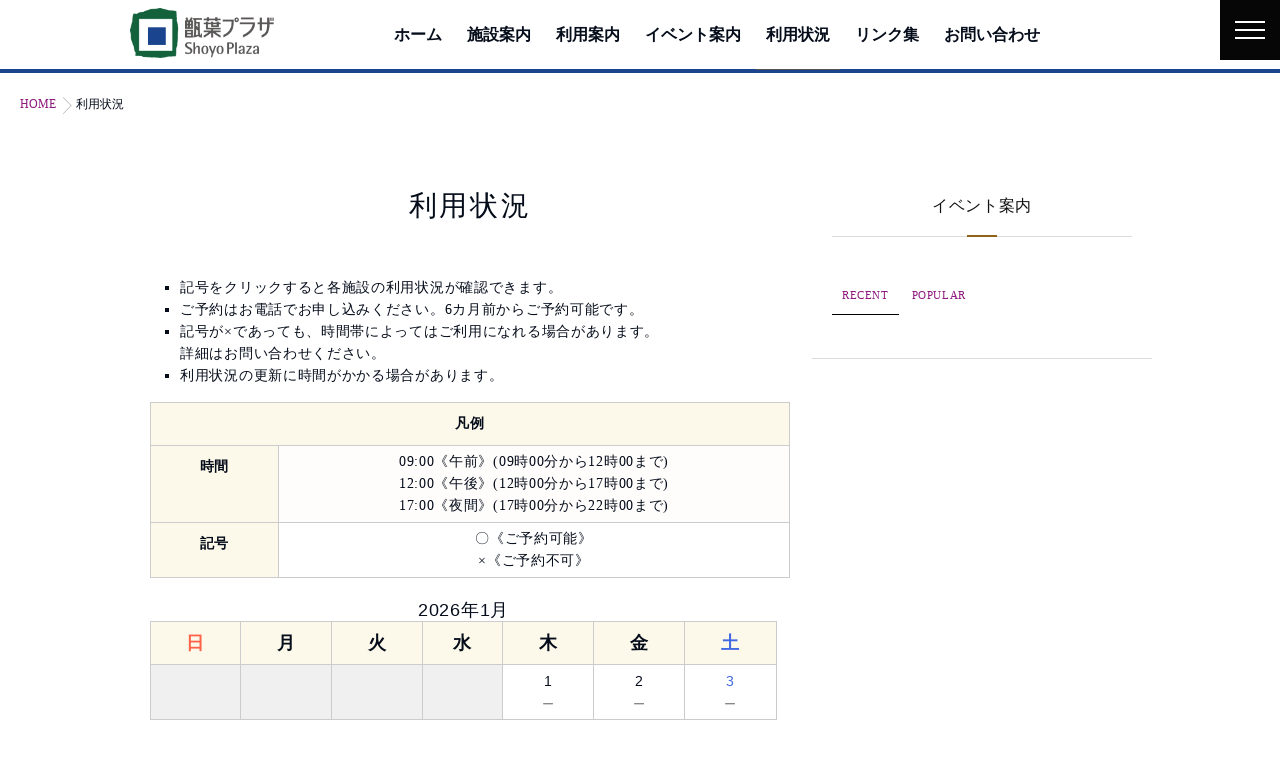

--- FILE ---
content_type: text/html; charset=UTF-8
request_url: https://www.shoyo-plaza.jp/vacant/?ymd=1713225600
body_size: 7269
content:
<!DOCTYPE html>
<!--[if lt IE 7 ]> <html lang="ja" class="ie6 oldie no-js"> <![endif]-->
<!--[if IE 7 ]>    <html lang="ja" class="ie7 oldie no-js"> <![endif]-->
<!--[if IE 8 ]>    <html lang="ja" class="ie8 oldie no-js"> <![endif]-->
<!--[if IE 9 ]>    <html lang="ja" class="ie9 no-js"> <![endif]-->
<!--[if (gt IE 9)|!(IE)]><!-->
<html lang="ja" class="js">
<!--<![endif]-->
<head>
<!-- Global site tag (gtag.js) - Google Analytics -->
<script async src="https://www.googletagmanager.com/gtag/js?id=UA-160374669-1"></script>
<script>
  window.dataLayer = window.dataLayer || [];
  function gtag(){dataLayer.push(arguments);}
  gtag('js', new Date());

  gtag('config', 'UA-160374669-1');
</script>
<meta charset="UTF-8">
<title>利用状況 &#8211; 甑葉プラザ</title>
<meta name="description" content="山形県村山市総合文化複合施設『甑葉プラザ』のホームページです。"/>
<meta name="keyword" content="山形県,村山市,村山,甑山,葉山,施設,図書館,カフェ,甑葉,甑葉プラザ,文化,複合施設"/>
<meta http-equiv="Expires" content="604800">
<meta http-equiv="X-UA-Compatible" content="IE=edge,chrome=1" />
<meta name="viewport" content="width=device-width, initial-scale=1.0">
<link rel='dns-prefetch' href='//ajax.googleapis.com' />
<link rel='dns-prefetch' href='//maps.google.com' />
<link rel='dns-prefetch' href='//platform-api.sharethis.com' />
<link rel='dns-prefetch' href='//s.w.org' />
<link rel='stylesheet' id='wp-block-library-css'  href='https://www.shoyo-plaza.jp/wp-includes/css/dist/block-library/style.min.css?ver=5.3.20' type='text/css' media='all' />
<link rel='stylesheet' id='parent-style-css'  href='https://www.shoyo-plaza.jp/wp-content/themes/metrix/style.css?ver=5.3.20' type='text/css' media='all' />
<link rel='stylesheet' id='style-css'  href='https://www.shoyo-plaza.jp/wp-content/themes/shoyo-plaza/style.css?ver=5.3.20' type='text/css' media='all' />
<link rel='stylesheet' id='responsive-css'  href='https://www.shoyo-plaza.jp/wp-content/themes/metrix/responsive.css?ver=5.3.20' type='text/css' media='all' />
<link rel='stylesheet' id='font-awesome-css'  href='https://www.shoyo-plaza.jp/wp-content/themes/metrix/fonts/font-awesome.min.css?ver=5.3.20' type='text/css' media='all' />
<link rel='stylesheet' id='simplyscroll-style-css'  href='https://www.shoyo-plaza.jp/wp-content/themes/metrix/jquery.simplyscroll.css?ver=5.3.20' type='text/css' media='all' />
<link rel='stylesheet' id='hover-style-css'  href='https://www.shoyo-plaza.jp/wp-content/themes/metrix/hover.css?ver=5.3.20' type='text/css' media='all' />
<link rel='stylesheet' id='animate-css'  href='https://www.shoyo-plaza.jp/wp-content/themes/metrix/animate.min.css?ver=5.3.20' type='text/css' media='all' />
<link rel='stylesheet' id='slb_core-css'  href='https://www.shoyo-plaza.jp/wp-content/plugins/simple-lightbox/client/css/app.css?ver=2.8.1' type='text/css' media='all' />
<link rel='stylesheet' id='mts_simple_booking_front_css-css'  href='https://www.shoyo-plaza.jp/wp-content/plugins/mts-simple-booking-c/css/mtssb-front.css?ver=5.3.20' type='text/css' media='all' />
<link rel='stylesheet' id='jquery-lazyloadxt-spinner-css-css'  href='//www.shoyo-plaza.jp/wp-content/plugins/a3-lazy-load/assets/css/jquery.lazyloadxt.spinner.css?ver=5.3.20' type='text/css' media='all' />
<script type='text/javascript' src='//ajax.googleapis.com/ajax/libs/jquery/1.11.1/jquery.min.js?ver=5.3.20'></script>
<script type='text/javascript' src='//maps.google.com/maps/api/js?key='></script>
<script type='text/javascript' src='//platform-api.sharethis.com/js/sharethis.js#product=ga'></script>
<link rel="canonical" href="https://www.shoyo-plaza.jp/vacant/" />
<meta property="og:type" content="blog" />
<meta property="og:title" content="利用状況 | " />
<meta property="og:description" content="" />
<meta property="og:url" content="https://www.shoyo-plaza.jp/vacant/?ymd=1713225600" />
<meta property="og:image" content="" />
<meta property="og:site_name" content="甑葉プラザ" />
<meta property="og:locale" content="ja_JP" />
<meta name="twitter:card" content="summary" />
<meta name="twitter:site" content="@" /><link rel="shortcut icon" href="https://www.shoyo-plaza.jp/wp-content/uploads/2019/12/favicon.ico" />
<!--[if lt IE 9]>
<script src="https://www.shoyo-plaza.jp/wp-content/themes/metrix/js/ie/html5.js"></script>
<script src="https://www.shoyo-plaza.jp/wp-content/themes/metrix/js/ie/selectivizr.js"></script>
<![endif]-->
<style type="text/css">
/* Dynamic CSS: For no styles in head, copy and put the css below in your custom.css or child theme's style.css, disable dynamic styles */
.container-inner { max-width: 1020px; }
.page-image { height: 250px; }

.lim-effect .lima-details .more-details,
.tagcloud a:hover,
.owl-theme .owl-controls .owl-buttons div,
{ background-color: #8f641a; }
::-moz-selection { background-color: #8f641a; }
.alx-tabs-nav {
	border-bottom-color: #8f641a!important;	
}
.pullquote-left {
	border-left-color: #8f641a!important;	
}	
.themeform label .required,
#flexslider-featured .flex-direction-nav .flex-next:hover,
#flexslider-featured .flex-direction-nav .flex-prev:hover,

.post-nav li a:hover i,
.content .post-nav li a:hover i,
.post-related a:hover,
.comment-awaiting-moderation,
.wp-pagenavi a,
{ color: #8f641a; }


.sidebar-top,
.post-tags a:hover,
.hvr-bounce-to-right:before,
.tagcloud a:hover,
.widget_calendar caption,
.author-bio .bio-avatar:after,
.commentlist li.bypostauthor > .comment-body:after,
.hvr-fade:hover, .hvr-fade:focus, .hvr-fade:active,
.owl-theme .owl-controls .owl-buttons div,
#nav-topbar ul.nav > li:after,
.hvr-rectangle-out:before,
.hvr-fade:before,
.hvr-back-pulse:before,
.hvr-sweep-to-bottom:before,
.hvr-sweep-to-top:before,
.hvr-bounce-to-bottom:before,
.hvr-bounce-to-top:before,
.hvr-rectangle-in:before,
.hvr-rectangle-out:before,
.hvr-shutter-out-horizontal:before,
.hvr-shutter-in-vertical:before,
.hvr-shutter-out-vertical:before,
.flex-control-nav li a.flex-active,
.commentlist li.comment-author-admin > .comment-body:after { background-color: #8f641a; }
.post-format .format-container { border-color: #8f641a; }
.pagination .current,.s1 .widget_calendar caption, 
.pagination a:hover,
ul.nav>li.current-menu-item:after,
h2.widgettitle:after, .widget>h3:after, .widget h3:after,
#footer .widget_calendar caption ,.s2 .widget_calendar caption{background-color: #8f641a!important;
color:#fff; }				
				
	
	.comment-tabs li.active a 
	{border-bottom:2px solid #8f641a!important;
 }	
 			
				
	
	.alx-tab .tab-item-category a,
	.alx-tab .tab-item-title a:hover,
	.alx-posts a:hover,.megamenu_column:hover .megamenu_content h2,
	 .post-meta a:hover,
	 ul.sub-menu a:hover,
	 a
	{color: #8f1a7f;
 }				
				

.s2 .post-nav li a:hover i,
.s2 .widget_rss ul li a,
.s2 .widget_calendar a,
.s2 .alx-posts .post-item-category a,
.s2 .alx-tab li:hover .tab-item-title a,
.s2 .alx-tab li:hover .tab-item-comment a,
.s2 .alx-posts li:hover .post-item-title a { color: ; }

.s2 .sidebar-top,
.s2 .sidebar-toggle,
.jp-play-bar,
.jp-volume-bar-value,
.s2 .widget_calendar caption,#readmore a ,.post-thumb-category ,.rank_num { background-color: ; }

.s2 .alx-tabs-nav li.active a { border-bottom-color: ; }
			
				

		body {font-family: "游ゴシック", YuGothic, " ヒラギノ角ゴ ProN W3", "Hiragino Kaku Gothic ProN",Century Gothic;}				
				

		.feature_meta h2,h2.widgettitle,h1.page-title ,h1.post-title ,.site-title,.widget-meta h2,.sidebar .widget>h3,.eyecatch_title {font-family: "游ゴシック", YuGothic, " ヒラギノ角ゴ ProN W3", "Hiragino Kaku Gothic ProN",Century Gothic;}				
				
.bg_image {-webkit-animation: zoomdOut 8s linear forwards;animation: zoomdOut 8s linear forwards;}
#footer { background-color: #1a448e; }
#footer { color: #ffffff; }
#slider-up-nav,#slider-up-nav .nav>li>a {color: ; }
body ,.post-title a,.nav>li>a,#nav-topbar .nav li a,.widget-meta h2,.post-item-inner group { color: #050c1a; }
.post-thumbnail img { -webkit-filter: grayscale(30%);filter: grayscale(30%); }
.eyecatch-style-2 ul li { padding-top: 50px;padding-bottom: 50px; }

.post-view{display: none; }

body,.site-content-contain,.inviewUp,.inviewUp2,.inviewUp3,.navigation { background-color: #ffffff; }

h1.post-title { 
color:;
font-size:;
font-weight:500;
letter-spacing:0.09em;
line-height:;
padding-top:;
 }

.entry h1  { 
color:;
font-size:;
font-weight:500;
letter-spacing:0.05em;
line-height:;
padding-top:;
 }

.entry h2 { 
color:;
font-size:;
font-weight:500;
letter-spacing:0.05em;
line-height:;
padding-top:;
 }

.entry h3 { 
color:;
font-size:;
font-weight:500;
letter-spacing:;
line-height:35px;
padding-top:;
 }

.entry ,.widget,.post-title a { 
color:;
font-size:;
font-weight:500;
letter-spacing:0.05em;
line-height:;
padding:;
 }
/* 必須 */
.must {
	background: #9F0305;
}

/* 任意マーク */
.free {
	background: #999;
}

.must,
.free {
	color: #FFF;
	border-radius: 3px;
	font-size: 12px;
	margin-right: 10px;
	padding: 5px 10px;
	letter-spacing: 0.2em;
}
</style>
<link href="//fonts.googleapis.com/css?family=Poppins|Playfair+Display" rel="stylesheet">
</head>
<body class="page-template-default page page-id-207 col-2cl full-width chrome">
  <!--#loading-->
     <!--#loading-->
<div id="wrapper">

  <div class="drawer-button"><a class="nav-toggle-smart"> <span></span> </a></div>

<!--/#header-->

<div class="site-content-contain" id="contents-top">
<div class="site-content">
  <div class="wrap">
  <div class="navigation">



      <nav  id="nav-topbar" class="container-inner">

  <h1 id="navi-logo">
   <a href="https://www.shoyo-plaza.jp"><img id="header-logo" src="https://www.shoyo-plaza.jp/wp-content/uploads/2019/12/logow-1.png" alt=""></a>
        </h1>
     


      <div class="nav-wrap container">
        <ul id="menu-%e3%82%b0%e3%83%ad%e3%83%bc%e3%83%90%e3%83%ab%e3%83%8a%e3%83%93%e3%82%b2%e3%83%bc%e3%82%b7%e3%83%a7%e3%83%b3" class="nav group"><li id="menu-item-84" class="menu-item menu-item-type-custom menu-item-object-custom menu-item-home menu-item-84"><a href="https://www.shoyo-plaza.jp/">ホーム<div class='menu_description'></div></a></li>
<li id="menu-item-76" class="menu-item menu-item-type-post_type menu-item-object-page menu-item-has-children menu-item-76"><a href="https://www.shoyo-plaza.jp/facilities/">施設案内<div class='menu_description'></div></a>
<ul class="sub-menu">
	<li id="menu-item-366" class="menu-item menu-item-type-custom menu-item-object-custom menu-item-366"><a href="https://www.shoyo-plaza.jp/facilities#basic">貸出施設<div class='menu_description'></div></a></li>
	<li id="menu-item-367" class="menu-item menu-item-type-custom menu-item-object-custom menu-item-367"><a href="https://www.shoyo-plaza.jp/facilities#incidental">付帯施設<div class='menu_description'></div></a></li>
	<li id="menu-item-368" class="menu-item menu-item-type-custom menu-item-object-custom menu-item-368"><a href="https://www.shoyo-plaza.jp/facilities#summary">施設概要<div class='menu_description'></div></a></li>
</ul>
</li>
<li id="menu-item-79" class="menu-item menu-item-type-post_type menu-item-object-page menu-item-has-children menu-item-79"><a href="https://www.shoyo-plaza.jp/userguide/">利用案内<div class='menu_description'></div></a>
<ul class="sub-menu">
	<li id="menu-item-375" class="menu-item menu-item-type-custom menu-item-object-custom menu-item-375"><a href="https://www.shoyo-plaza.jp/userguide#open_closed">開館時間<div class='menu_description'></div></a></li>
	<li id="menu-item-376" class="menu-item menu-item-type-custom menu-item-object-custom menu-item-376"><a href="https://www.shoyo-plaza.jp/userguide#reservation">施設利用予約<div class='menu_description'></div></a></li>
	<li id="menu-item-378" class="menu-item menu-item-type-custom menu-item-object-custom menu-item-378"><a href="https://www.shoyo-plaza.jp/userguide#access">アクセス<div class='menu_description'></div></a></li>
</ul>
</li>
<li id="menu-item-97" class="menu-item menu-item-type-taxonomy menu-item-object-category menu-item-97"><a href="https://www.shoyo-plaza.jp/category/events/">イベント案内<div class='menu_description'></div></a></li>
<li id="menu-item-235" class="menu-item menu-item-type-post_type menu-item-object-page current-menu-item page_item page-item-207 current_page_item menu-item-235"><a href="https://www.shoyo-plaza.jp/vacant/" aria-current="page">利用状況<div class='menu_description'></div></a></li>
<li id="menu-item-82" class="menu-item menu-item-type-post_type menu-item-object-page menu-item-82"><a href="https://www.shoyo-plaza.jp/link/">リンク集<div class='menu_description'></div></a></li>
<li id="menu-item-236" class="menu-item menu-item-type-post_type menu-item-object-page menu-item-236"><a href="https://www.shoyo-plaza.jp/contactus/">お問い合わせ<div class='menu_description'></div></a></li>
</ul>      </div>
   


 </nav>
    </div>




    <div id="primary" class="content-area">

<div class="container" id="page">
<div id="head_space" class="clearfix">


</div>


<!--#smartphone-widgets-->
<!--/#smartphone-widgets-->



  <!--#frontpage-widgets-->
<!--/#frontpage-widgets-->



  
<!--#frontpage-widgets-->
<!--/#frontpage-widgets-->


<div class="subhead-margin"></div>
<div id="breadcrumb"><ul id="breadcrumb_list"><li itemscope itemtype="http://data-vocabulary.org/Breadcrumb"><a href="https://www.shoyo-plaza.jp" itemprop="url"><span itemprop="title">HOME</span></a></li><div class="icon-basics-07"></div><div class="icon-basics-07"></div><li>利用状況</li></ul></div><div class="container-inner">

<main class="main">

<div class="main-inner group">

<section class="content">
  <div class="page-title pad wow fadeInDown">

			<h1 class="post-title entry-title">利用状況</h1>

	
</div><!--/.page-title-->
    <!--#titleafter-widgets-->
        <!--/#titleafter-widgets-->  <div class="pad group">
        <article class="group post-207 page type-page status-publish hentry">
      <div class="entry themeform">
        
<ul><li>記号をクリックすると各施設の利用状況が確認できます。 </li><li>ご予約はお電話でお申し込みください。6カ月前からご予約可能です。 </li><li>記号が×であっても、時間帯によってはご利用になれる場合があります。<br>詳細はお問い合わせください。</li><li>利用状況の更新に時間がかかる場合があります。</li></ul>



<table style="border-collapse: collapse; width: 100%;">
<tbody>
<tr>
<th style="width: 100%;" colspan="2">凡例</th>
</tr>
<tr>
<th style="width: 20%;">時間</th>
<td style="width: 80%;">09:00《午前》(09時00分から12時00まで)<br />12:00《午後》(12時00分から17時00まで)<br />17:00《夜間》(17時00分から22時00まで)</td>
</tr>
<tr>
<th style="width: 20%;">記号</th>
<td style="width: 80%;">〇《ご予約可能》<br />×《ご予約不可》</td>
</tr>
</tbody>
</table>



	<div class="monthly-calendar">
	<table>
				<caption>2026年1月</caption>
		<tr>
			<th class="week-title sun">日</th><th class="week-title mon">月</th><th class="week-title tue">火</th><th class="week-title wed">水</th><th class="week-title thu">木</th><th class="week-title fri">金</th><th class="week-title sat">土</th>		</tr>

		<tr>
<td class="day-box no-day">&nbsp;</td>
<td class="day-box no-day">&nbsp;</td>
<td class="day-box no-day">&nbsp;</td>
<td class="day-box no-day">&nbsp;</td>
<td class="day-box thu disable"><div class="day-number">1</div><div class="calendar-mark">－</div></td>
<td class="day-box fri disable"><div class="day-number">2</div><div class="calendar-mark">－</div></td>
<td class="day-box sat disable"><div class="day-number">3</div><div class="calendar-mark">－</div></td>
</tr>
<tr>
<td class="day-box sun disable"><div class="day-number">4</div><div class="calendar-mark">－</div></td>
<td class="day-box mon disable"><div class="day-number">5</div><div class="calendar-mark">－</div></td>
<td class="day-box tue disable"><div class="day-number">6</div><div class="calendar-mark">－</div></td>
<td class="day-box wed vacant today"><div class="day-number">7</div><div class="calendar-mark"><a class="calendar-daylink" href="https://www.shoyo-plaza.jp/vacant/?ymd=1767744000">○</a></div></td>
<td class="day-box thu vacant"><div class="day-number">8</div><div class="calendar-mark"><a class="calendar-daylink" href="https://www.shoyo-plaza.jp/vacant/?ymd=1767830400">○</a></div></td>
<td class="day-box fri vacant"><div class="day-number">9</div><div class="calendar-mark"><a class="calendar-daylink" href="https://www.shoyo-plaza.jp/vacant/?ymd=1767916800">○</a></div></td>
<td class="day-box sat vacant"><div class="day-number">10</div><div class="calendar-mark"><a class="calendar-daylink" href="https://www.shoyo-plaza.jp/vacant/?ymd=1768003200">○</a></div></td>
</tr>
<tr>
<td class="day-box sun vacant"><div class="day-number">11</div><div class="calendar-mark"><a class="calendar-daylink" href="https://www.shoyo-plaza.jp/vacant/?ymd=1768089600">○</a></div></td>
<td class="day-box mon vacant"><div class="day-number">12</div><div class="calendar-mark"><a class="calendar-daylink" href="https://www.shoyo-plaza.jp/vacant/?ymd=1768176000">○</a></div></td>
<td class="day-box tue vacant"><div class="day-number">13</div><div class="calendar-mark"><a class="calendar-daylink" href="https://www.shoyo-plaza.jp/vacant/?ymd=1768262400">○</a></div></td>
<td class="day-box wed vacant"><div class="day-number">14</div><div class="calendar-mark"><a class="calendar-daylink" href="https://www.shoyo-plaza.jp/vacant/?ymd=1768348800">○</a></div></td>
<td class="day-box thu vacant"><div class="day-number">15</div><div class="calendar-mark"><a class="calendar-daylink" href="https://www.shoyo-plaza.jp/vacant/?ymd=1768435200">○</a></div></td>
<td class="day-box fri vacant"><div class="day-number">16</div><div class="calendar-mark"><a class="calendar-daylink" href="https://www.shoyo-plaza.jp/vacant/?ymd=1768521600">○</a></div></td>
<td class="day-box sat vacant"><div class="day-number">17</div><div class="calendar-mark"><a class="calendar-daylink" href="https://www.shoyo-plaza.jp/vacant/?ymd=1768608000">○</a></div></td>
</tr>
<tr>
<td class="day-box sun low"><div class="day-number">18</div><div class="calendar-mark"><a class="calendar-daylink" href="https://www.shoyo-plaza.jp/vacant/?ymd=1768694400">△</a></div></td>
<td class="day-box mon vacant"><div class="day-number">19</div><div class="calendar-mark"><a class="calendar-daylink" href="https://www.shoyo-plaza.jp/vacant/?ymd=1768780800">○</a></div></td>
<td class="day-box tue vacant"><div class="day-number">20</div><div class="calendar-mark"><a class="calendar-daylink" href="https://www.shoyo-plaza.jp/vacant/?ymd=1768867200">○</a></div></td>
<td class="day-box wed vacant"><div class="day-number">21</div><div class="calendar-mark"><a class="calendar-daylink" href="https://www.shoyo-plaza.jp/vacant/?ymd=1768953600">○</a></div></td>
<td class="day-box thu vacant"><div class="day-number">22</div><div class="calendar-mark"><a class="calendar-daylink" href="https://www.shoyo-plaza.jp/vacant/?ymd=1769040000">○</a></div></td>
<td class="day-box fri vacant"><div class="day-number">23</div><div class="calendar-mark"><a class="calendar-daylink" href="https://www.shoyo-plaza.jp/vacant/?ymd=1769126400">○</a></div></td>
<td class="day-box sat vacant"><div class="day-number">24</div><div class="calendar-mark"><a class="calendar-daylink" href="https://www.shoyo-plaza.jp/vacant/?ymd=1769212800">○</a></div></td>
</tr>
<tr>
<td class="day-box sun full"><div class="day-number">25</div><div class="calendar-mark">×</div></td>
<td class="day-box mon full"><div class="day-number">26</div><div class="calendar-mark">×</div></td>
<td class="day-box tue vacant"><div class="day-number">27</div><div class="calendar-mark"><a class="calendar-daylink" href="https://www.shoyo-plaza.jp/vacant/?ymd=1769472000">○</a></div></td>
<td class="day-box wed vacant"><div class="day-number">28</div><div class="calendar-mark"><a class="calendar-daylink" href="https://www.shoyo-plaza.jp/vacant/?ymd=1769558400">○</a></div></td>
<td class="day-box thu vacant"><div class="day-number">29</div><div class="calendar-mark"><a class="calendar-daylink" href="https://www.shoyo-plaza.jp/vacant/?ymd=1769644800">○</a></div></td>
<td class="day-box fri vacant"><div class="day-number">30</div><div class="calendar-mark"><a class="calendar-daylink" href="https://www.shoyo-plaza.jp/vacant/?ymd=1769731200">○</a></div></td>
<td class="day-box sat vacant"><div class="day-number">31</div><div class="calendar-mark"><a class="calendar-daylink" href="https://www.shoyo-plaza.jp/vacant/?ymd=1769817600">○</a></div></td>
	</table>
		<div class="monthly-prev-next">
		<div class="monthly-prev"><span class="no-link">2025年12月</span></div>
		<div class="monthly-next"><a href="https://www.shoyo-plaza.jp/vacant/?ym=2026-2">2026年2月</a></div>
		<br style="clear:both" />
	</div>


	</div><!-- reservation-table -->
	

                <div class="oi_post_share_icons"> 
  <div class="oi_soc_icons">

<a href="https://www.facebook.com/sharer/sharer.php?u=https://www.shoyo-plaza.jp/vacant/" title="Facebook" target="_blank"><i class="fa fa-facebook"></i></a> 

<a href="https://twitter.com/share?url=https://www.shoyo-plaza.jp/vacant/" title="Twitter" target="_blank"><i class="fa fa-twitter"></i></a>



</div>
</div>
                <div class="clear"></div>
      </div>
      <!--/.entry--> 
      
    </article>
            
  </div>
  <!--/.pad--> 
  
</section>
<!--/.content-->


	<aside class="sidebar s1">

		<a class="sidebar-toggle" title="サイドバーを展開"><i class="fa icon-sidebar-toggle"></i></a>
		
		<div class="sidebar-content">

			
						
						
			<div id="mttabs-2" class="widget widget_alx_tabs">
<h3>イベント案内</h3><ul class="alx-tabs-nav group tab-count-2"><li class="alx-tab tab-recent nopscr"><a href="#tab-recent" title="RECENT"><i class=""></i><span>RECENT</span></a></li><li class="alx-tab tab-popular nopscr"><a href="#tab-popular" title="POPULAR"><i class=""></i><span>POPULAR</span></a></li></ul>
<div class="alx-tabs-container">
        <ul id="tab-recent" class="alx-tab group thumbs-enabled">
          </ul>
  <!--/.alx-tab-->
  
        <ul id="tab-popular" class="alx-tab group thumbs-enabled">
          </ul>
  <!--/.alx-tab-->
  
    </div>
</div>
			
            
		</div><!--/.sidebar-content-->
		

	</aside><!--/.sidebar-->


	

</main>
<!--/.main-->
</div>
<!--/.container-inner-->

</div>
<!--/.container-->
</div>




<footer id="footer">
          
          
 <!--#footer 4c-->


<section class="container" id="footer-widgets">
  <div class="group">
            <div class="footer-widget-1 grid one-half ">
      <div id="nav_menu-2" class="separete-widget widget widget_nav_menu"><h3>サイトマップ</h3><div class="menu-%e3%82%b5%e3%82%a4%e3%83%88%e3%83%9e%e3%83%83%e3%83%97-container"><ul id="menu-%e3%82%b5%e3%82%a4%e3%83%88%e3%83%9e%e3%83%83%e3%83%97" class="menu"><li id="menu-item-102" class="menu-item menu-item-type-custom menu-item-object-custom menu-item-home menu-item-102"><a href="https://www.shoyo-plaza.jp/">ホーム<div class='menu_description'></div></a></li>
<li id="menu-item-104" class="menu-item menu-item-type-post_type menu-item-object-page menu-item-104"><a href="https://www.shoyo-plaza.jp/facilities/">施設案内<div class='menu_description'></div></a></li>
<li id="menu-item-103" class="menu-item menu-item-type-post_type menu-item-object-page menu-item-103"><a href="https://www.shoyo-plaza.jp/userguide/">利用案内<div class='menu_description'></div></a></li>
<li id="menu-item-105" class="menu-item menu-item-type-taxonomy menu-item-object-category menu-item-105"><a href="https://www.shoyo-plaza.jp/category/events/">イベント案内<div class='menu_description'></div></a></li>
<li id="menu-item-237" class="menu-item menu-item-type-post_type menu-item-object-page current-menu-item page_item page-item-207 current_page_item menu-item-237"><a href="https://www.shoyo-plaza.jp/vacant/" aria-current="page">利用状況<div class='menu_description'></div></a></li>
<li id="menu-item-107" class="menu-item menu-item-type-post_type menu-item-object-page menu-item-107"><a href="https://www.shoyo-plaza.jp/link/">リンク集<div class='menu_description'></div></a></li>
<li id="menu-item-238" class="menu-item menu-item-type-post_type menu-item-object-page menu-item-238"><a href="https://www.shoyo-plaza.jp/contactus/">お問い合わせ<div class='menu_description'></div></a></li>
<li id="menu-item-108" class="menu-item menu-item-type-post_type menu-item-object-page menu-item-privacy-policy menu-item-108"><a href="https://www.shoyo-plaza.jp/policy/">サイトポリシー<div class='menu_description'></div></a></li>
</ul></div></div>    </div>
                <div class="footer-widget-2 grid one-half last">
      <div id="custom_html-2" class="widget_text separete-widget widget widget_custom_html"><h3>村山市総合文化複合施設 甑葉プラザ</h3><div class="textwidget custom-html-widget">所在地　　山形県村山市楯岡五日町14番20号<br>
電話番号　0237-52-3531<br>
ＦＡＸ　　0237-52-3532<br>
開館時間　8時30分から22時00分まで<br>
　　　　　（施設利用は9時00分より）<br>
休館日　　第4月曜日・年末年始<br></div></div>    </div>
          </div>
  <!--/.pad--> 
  

</section>

<!--/#footer 4c-->
 
<div id="page-top">
  <p><a id="move-page-top"></a></p>
</div>
    <section class="container" id="footer-bottom">
      <div class="container-inner">
        <div class="group">
          
                    <div class="footer_copyright">

                        <div id="copyright">
              <p>&copy; 2026.
                甑葉プラザ                All Rights Reserved.              </p>
              
              <!--/#copyright-->
              
                                            <div class="oi_soc_icons clearfix">
                          </div> 
          </div>
        </div>
        <!--/.pad--> 
        
      </div>
      <!--/.container-inner--> 
    </section>
    <!--/.container--> 
    

</footer>
<!--/#footer-->

</div>
<!--/#wrap-->

<script>
    jQuery(document).ready(function () {
		jQuery.post('https://www.shoyo-plaza.jp?ga_action=googleanalytics_get_script', {action: 'googleanalytics_get_script'}, function(response) {
			var s = document.createElement("script");
			s.type = "text/javascript";
			s.innerHTML = response;
			jQuery("head").append(s);
		});
    });
</script><script type='text/javascript' src='https://www.shoyo-plaza.jp/wp-content/themes/metrix/js/jquery.flexslider.min.js?ver=5.3.20'></script>
<script type='text/javascript' src='https://www.shoyo-plaza.jp/wp-content/themes/metrix/js/jquery.jplayer.min.js?ver=5.3.20'></script>
<script type='text/javascript' src='https://www.shoyo-plaza.jp/wp-content/themes/metrix/js/owl.carousel.js?ver=5.3.20'></script>
<script type='text/javascript' src='https://www.shoyo-plaza.jp/wp-content/themes/metrix/js/wow.js?ver=5.3.20'></script>
<script type='text/javascript' src='https://www.shoyo-plaza.jp/wp-content/themes/metrix/js/jquery.inview.js?ver=5.3.20'></script>
<script type='text/javascript' src='https://www.shoyo-plaza.jp/wp-content/themes/metrix/js/jquery.simplyscroll.min.js?ver=5.3.20'></script>
<script type='text/javascript' src='https://www.shoyo-plaza.jp/wp-content/themes/metrix/js/jquery.easing.1.3.js?ver=5.3.20'></script>
<script type='text/javascript' src='https://www.shoyo-plaza.jp/wp-content/themes/metrix/js/jquery.scrolly.js?ver=5.3.20'></script>
<script type='text/javascript' src='https://www.shoyo-plaza.jp/wp-content/themes/metrix/js/scripts.js?ver=5.3.20'></script>
<script type='text/javascript' src='https://www.shoyo-plaza.jp/wp-content/themes/metrix/js/social-button.js?ver=5.3.20'></script>
<script type='text/javascript'>
/* <![CDATA[ */
var q2w3_sidebar_options = [{"sidebar":"primary","margin_top":70,"margin_bottom":650,"stop_id":"","screen_max_width":750,"screen_max_height":0,"width_inherit":false,"refresh_interval":1500,"window_load_hook":false,"disable_mo_api":false,"widgets":["mttabs-2"]}];
/* ]]> */
</script>
<script type='text/javascript' src='https://www.shoyo-plaza.jp/wp-content/plugins/q2w3-fixed-widget/js/q2w3-fixed-widget.min.js?ver=5.1.9'></script>
<script type='text/javascript'>
/* <![CDATA[ */
var a3_lazyload_params = {"apply_images":"1","apply_videos":"1"};
/* ]]> */
</script>
<script type='text/javascript' src='//www.shoyo-plaza.jp/wp-content/plugins/a3-lazy-load/assets/js/jquery.lazyloadxt.extra.min.js?ver=2.3.2'></script>
<script type='text/javascript' src='//www.shoyo-plaza.jp/wp-content/plugins/a3-lazy-load/assets/js/jquery.lazyloadxt.srcset.min.js?ver=2.3.2'></script>
<script type='text/javascript'>
/* <![CDATA[ */
var a3_lazyload_extend_params = {"edgeY":"0","horizontal_container_classnames":""};
/* ]]> */
</script>
<script type='text/javascript' src='//www.shoyo-plaza.jp/wp-content/plugins/a3-lazy-load/assets/js/jquery.lazyloadxt.extend.js?ver=2.3.2'></script>
<!--[if lt IE 9]>
<script src="https://www.shoyo-plaza.jp/wp-content/themes/metrix/js/ie/respond.js"></script>
<![endif]-->
<script type="text/javascript" id="slb_context">/* <![CDATA[ */if ( !!window.jQuery ) {(function($){$(document).ready(function(){if ( !!window.SLB ) { {$.extend(SLB, {"context":["public","user_guest"]});} }})})(jQuery);}/* ]]> */</script>
<script>
$(function(){
/*  parallax
/* ------------------------------------ */
 $('.parallax,.bg_image').scrolly({bgParallax: true});
 });
 </script>
</div>
<!--/#content-->
</div>
<!--/.site-content-contain-->
</div>
<!--/#wrapper-->


<div id="drawer">

  <div id="smart-logo-drawer">
               <div id="smart-tel"><a href="tel:0237-52-3531"><i class="fa fa-phone" aria-hidden="true"></i> 0237-52-3531</a></div>
      </div>
  <ul id="menu-%e3%82%b0%e3%83%ad%e3%83%bc%e3%83%90%e3%83%ab%e3%83%8a%e3%83%93%e3%82%b2%e3%83%bc%e3%82%b7%e3%83%a7%e3%83%b3-1" class="nav-drawer group"><li class="menu-item menu-item-type-custom menu-item-object-custom menu-item-home menu-item-84"><a href="https://www.shoyo-plaza.jp/">ホーム<div class='menu_description'></div></a></li>
<li class="menu-item menu-item-type-post_type menu-item-object-page menu-item-has-children menu-item-76"><a href="https://www.shoyo-plaza.jp/facilities/">施設案内<div class='menu_description'></div></a>
<ul class="sub-menu">
	<li class="menu-item menu-item-type-custom menu-item-object-custom menu-item-366"><a href="https://www.shoyo-plaza.jp/facilities#basic">貸出施設<div class='menu_description'></div></a></li>
	<li class="menu-item menu-item-type-custom menu-item-object-custom menu-item-367"><a href="https://www.shoyo-plaza.jp/facilities#incidental">付帯施設<div class='menu_description'></div></a></li>
	<li class="menu-item menu-item-type-custom menu-item-object-custom menu-item-368"><a href="https://www.shoyo-plaza.jp/facilities#summary">施設概要<div class='menu_description'></div></a></li>
</ul>
</li>
<li class="menu-item menu-item-type-post_type menu-item-object-page menu-item-has-children menu-item-79"><a href="https://www.shoyo-plaza.jp/userguide/">利用案内<div class='menu_description'></div></a>
<ul class="sub-menu">
	<li class="menu-item menu-item-type-custom menu-item-object-custom menu-item-375"><a href="https://www.shoyo-plaza.jp/userguide#open_closed">開館時間<div class='menu_description'></div></a></li>
	<li class="menu-item menu-item-type-custom menu-item-object-custom menu-item-376"><a href="https://www.shoyo-plaza.jp/userguide#reservation">施設利用予約<div class='menu_description'></div></a></li>
	<li class="menu-item menu-item-type-custom menu-item-object-custom menu-item-378"><a href="https://www.shoyo-plaza.jp/userguide#access">アクセス<div class='menu_description'></div></a></li>
</ul>
</li>
<li class="menu-item menu-item-type-taxonomy menu-item-object-category menu-item-97"><a href="https://www.shoyo-plaza.jp/category/events/">イベント案内<div class='menu_description'></div></a></li>
<li class="menu-item menu-item-type-post_type menu-item-object-page current-menu-item page_item page-item-207 current_page_item menu-item-235"><a href="https://www.shoyo-plaza.jp/vacant/" aria-current="page">利用状況<div class='menu_description'></div></a></li>
<li class="menu-item menu-item-type-post_type menu-item-object-page menu-item-82"><a href="https://www.shoyo-plaza.jp/link/">リンク集<div class='menu_description'></div></a></li>
<li class="menu-item menu-item-type-post_type menu-item-object-page menu-item-236"><a href="https://www.shoyo-plaza.jp/contactus/">お問い合わせ<div class='menu_description'></div></a></li>
</ul></div>

<!-- /#drawer -->
</body></html>

--- FILE ---
content_type: text/css
request_url: https://www.shoyo-plaza.jp/wp-content/themes/metrix/style.css?ver=5.3.20
body_size: 19914
content:
/*
Theme Name: metrix
Theme URI: https://isotype.blue
Version: 1.6.91
Description:
Author: isotype
Author URI: https://isotype.blue
Text Domain: metrix

	Copyright: (c) 2015 isotype
	License: GNU General Public License v3.0
	License URI: http://www.gnu.org/licenses/gpl-3.0.html
*/
/*
 * Copyright (C) 2015 isotype
 *      https://www.google.com/get/noto/
 *
 * Licensed under the Apache License, Version 2.0 (the "License");
 * you may not use this file except in compliance with the License.
 * You may obtain a copy of the License at
 *
 *      http://www.apache.org/licenses/LICENSE-2.0
 *
 * Unless required by applicable law or agreed to in writing, software
 * distributed under the License is distributed on an "AS IS" BASIS,
 * WITHOUT WARRANTIES OR CONDITIONS OF ANY KIND, either express or implied.
 * See the License for the specific language governing permissions and
 * limitations under the License.
 */
.clear, article, aside, details, figcaption, figure, footer, header, hgroup, menu, nav, section {
  display: block
}

.entry h3, .entry h4 {
  letter-spacing: -1px
}

#move-page-top, .oi_soc_icons2 li a, .owl-theme .owl-controls.clickable .owl-buttons div:hover, a {
  text-decoration: none
}

a, abbr, acronym, address, applet, article, aside, audio, b, big, blockquote, body, canvas, caption, center, cite, code, dd, del, details, dfn, div, dl, dt, em, embed, fieldset, figcaption, figure, footer, form, h1, h2, h3, h4, h5, h6, header, hgroup, html, i, iframe, img, ins, kbd, label, legend, li, mark, menu, nav, object, ol, output, p, pre, q, ruby, s, samp, section, small, span, strike, strong, sub, summary, sup, table, tbody, td, tfoot, th, thead, time, tr, tt, u, ul, var, video {
  margin: 0;
  padding: 0;
  border: 0;
  font: inherit;
  vertical-align: baseline
}

.entry blockquote, address, cite, em {
  font-style: italic
}

.entry dt, .entry table th, strong {
  font-weight: 600
}

ol, ul {
  list-style: none
}

blockquote, q {
  quotes: none
}

blockquote:after, blockquote:before, q:after, q:before {
  content: '';
  content: none
}

table {
  border-collapse: collapse;
  border-spacing: 0
}

body {
  background: #fff;
  line-height: 1.6em;
  overflow-x: hidden;
  text-rendering: geometricPrecision;
  font-smoothing: antialiased;
  -webkit-text-size-adjust: 100%;
  -ms-text-size-adjust: 100%;
  font-size: 14px
}

body, h1.post-title, h2.widgettitle, html {
  -webkit-font-smoothing: antialiased
}

::selection {
  background: #D9D9D9;
  color: #fff
}

::-moz-selection {
  background: #D9D9D9;
  color: #fff
}

a {
  outline: 0
}

img {
  vertical-align: bottom;
  -webkit-transition: all .3s ease-out;
  -moz-transition: all .3s ease-out;
  -ms-transition: all .3s ease-out;
  height: auto;
  max-width: 100%
}

a, a:after, a:before {
  -webkit-transition-property: background color;
  -webkit-transition-duration: .2s;
  -webkit-transition-timing-function: ease;
  -moz-transition-property: background color;
  -moz-transition-duration: .2s;
  -moz-transition-timing-function: ease;
  -o-transition-property: background color;
  -o-transition-duration: .2s;
  -o-transition-timing-function: ease;
  transition-property: background color;
  transition-duration: .2s;
  transition-timing-function: ease
}

.alignleft, .left {
  float: left
}

.alignright, .right {
  float: right
}

.aligncenter {
  margin-left: auto;
  margin-right: auto;
  display: block
}

.textwidget img {
  width: 100%
}

.widget_sp_image {
  margin-bottom: 20px
}

.fixed {
  position: fixed;
  top: 20px
}

.clear {
  overflow: hidden;
  visibility: hidden;
  width: 0;
  height: 0
}

.group:after, .group:before {
  content: "";
  display: table
}

.group:after {
  clear: both
}

.group {
  zoom: 1
}

#drawer {
  position: fixed;
  top: 0;
  right: -300px;
  width: 300px;
  height: 100%;
  overflow-x: hidden;
  -webkit-overflow-scrolling: touch;
  -webkit-transition: all .3s ease-in;
  -moz-transition: all .3s ease-in;
  -ms-transition: all .3s ease-in;
  z-index: 997
}

#drawer ul {
  padding: 0 0 10px
}

.navigation {
  width: 100%;
  height: 59px;
  z-index: 999;
  border-bottom: rgba(140, 140, 140, 0.30) 1px solid;
}

#navi-logo {
  float: left
}

#navi-logo img {
  max-height: 30px;
  padding-top: 13px
}

.fa {
  width: 1em;
  text-align: center
}

.tab-item-thumbnail {
  position: relative;
  overflow: hidden
}

button, input, label, select, textarea {
  font-family: inherit;
  font-size: 12px
}

button::-moz-focus-inner, input::-moz-focus-inner {
  border: 0;
  padding: 0
}

button, input[type=text], input[type=password], input[type=email], input[type=tel], input[type=submit], textarea {
  margin: 0;
  -moz-box-sizing: border-box;
  -webkit-box-sizing: border-box;
  box-sizing: border-box;
  -webkit-border-radius: 0;
  border-radius: 0
}

button, input, textarea {
  -moz-appearance: none;
  -webkit-appearance: none;
  -moz-transition: all .2s ease;
  -webkit-transition: all .2s ease;
  transition: all .2s ease
}

input[type=checkbox] {
  -moz-appearance: checkbox;
  -webkit-appearance: checkbox
}

input[type=radio] {
  -moz-appearance: radio;
  -webkit-appearance: radio
}

label {
  color: #444
}

input[type=text], input[type=password], input[type=email], textarea, input[type=tel] {
  background: #fff;
  border: 1px dotted rgba(212, 212, 212, 1.00);
  display: block;
  width: 100%;
  outline: 0;
  padding: 7px 8px
}

input[type=text]:focus, input[type=password]:focus, input[type=email]:focus, textarea:focus {
  border-color: #ccc;
  -webkit-box-shadow: 0 0 3px rgba(0, 0, 0, .1);
  box-shadow: 0 0 3px rgba(0, 0, 0, .1)
}

label .required {
  color: #3b8dbd
}

button[type=submit], input[type=submit] {
  padding: 25px;
  display: inline-block;
  border: rgba(39, 39, 39, 0.30) 1px solid;
  cursor: pointer;
  background-color: #fff;
  -webkit-transition: all .6s ease-out;
  -moz-transition: all .6s ease-out;
  -ms-transition: all .6s ease-out
}

input[type=submit]:hover {
  border: #000 1px solid
}

button[type=submit]:hover, input[type=submit]:hover {
  opacity: .8
}

.searchform div {
  position: relative
}

.searchform div input {
  padding-left: 26px;
  line-height: 20px
}

.searchform div:after {
  color: #ccc;
  line-height: 24px;
  font-size: 14px;
  content: "\f002";
  position: absolute;
  left: 10px;
  top: 6px;
  font-family: FontAwesome
}

.entry blockquote.twitter-tweet:before, .entry blockquote:before {
  font-family: FontAwesome;
  content: "\f10d"
}

.entry {
  font-size: 14px;
  line-height: 1.6em
}

.entry dd, .entry p {
  margin-bottom: 1em
}

.entry dt {
  color: #444
}

.entry ol, .entry ul {
  margin: 0 0 15px 30px
}

.entry ol ol, .entry ol ul, .entry ul ol, .entry ul ul {
  margin-bottom: 0
}

.entry li {
  margin: 0
}

.entry ol ul li, .entry ul li {
  list-style: square
}

.entry ol li, .entry ol ul ol li {
  list-style: decimal
}

.entry address {
  margin-bottom: 1em
}

.entry blockquote {
  position: relative;
  color: #777;
  margin: 20px 0;
  border-left: #DBDBDB 1px solid;
  padding: 60px 20px
}

.entry blockquote p {
  margin-bottom: .75em
}

.entry blockquote:before {
  color: #ccc;
  font-size: 32px;
  font-style: normal;
  text-align: center;
  position: absolute;
  left: 20px;
  top: 10px
}

.entry code, .entry pre {
  font-family: Monaco, "Courier New", "DejaVu Sans Mono", "Bitstream Vera Sans Mono", monospace;
  font-size: 11px
}

.entry pre {
  padding: 18px 20px;
  margin: 30px 0;
  border: 1px solid #ddd;
  line-height: 1em;
  white-space: pre-wrap;
  word-wrap: break-word;
  overflow-x: auto;
  overflow-y: hidden;
  font-size: 14px
}

.entry code {
  background: #eee;
  padding: 0 3px
}

.entry ins {
  background: #fff486
}

.entry .wp-caption, .entry table tr.alt {
  background: #f1f1f1
}

.entry sub, .entry sup {
  font-size: 62.5%
}

.entry sub {
  vertical-align: sub
}

.entry sup {
  vertical-align: super
}

.entry attachment img, .entry img.size-auto, .entry img.size-large, .entry img.size-medium {
  max-width: 100%;
  height: auto
}

.entry img.alignleft {
  margin: 18px 20px 18px 0
}

.entry img.alignright {
  margin: 18px 0 18px 20px
}

.entry img.aligncenter {
  margin: 18px auto;
  clear: both;
  display: block
}

.entry img .size-full {
  width: 100% !important
}

.entry .gallery img, .entry img.wp-smiley {
  margin: 0
}

.entry .wp-caption {
  max-width: 100%;
  margin-bottom: 14px;
  padding-top: 5px;
  text-align: center
}

.entry .wp-caption a {
  border-bottom: none
}

.entry table td, .entry table th {
  text-align: center;
  border-bottom: 1px solid #f1f1f1
}

.entry .wp-caption img {
  margin: 0;
  max-width: 100%;
  height: auto
}

.entry .wp-caption.alignleft {
  margin-right: 20px
}

.entry .wp-caption.alignright {
  margin-left: 20px
}

.entry .wp-caption.alignnone {
  width: 100% !important;
  overflow: hidden
}

.entry .wp-caption.alignnone img {
  margin: 0 auto;
  max-width: 100% !important
}

.entry .wp-caption-text {
  font-style: italic;
  color: #999;
  font-size: 13px;
  padding: 0 0 8px;
  margin: 0
}

.entry table {
  font-size: 14px;
  margin-bottom: 1.5em;
  width: 100%;
  text-align: center
}

.entry table td {
  padding: 5px;
  vertical-align: middle
}

.entry table th {
  border-top: 1px solid #f1f1f1;
  padding: 10px 5px
}

.entry .gallery {
  clear: both;
  overflow: hidden;
  width: 100%;
  margin: 15px 0 !important
}

.entry .gallery img {
  display: block;
  width: 100%;
  height: auto;
  border-width: 1px 2px !important;
  border-color: transparent !important
}

.entry .gallery .gallery-item {
  position: relative;
  overflow: hidden;
  border-color: transparent;
  margin-top: 0 !important
}

.entry .gallery .gallery-caption {
  background: rgba(255, 255, 255, .8);
  color: #333;
  font-size: 13px;
  line-height: 1.4em;
  padding: 10px 0;
  text-align: left;
  text-indent: 10px;
  font-style: normal;
  margin: 0;
  bottom: -44px;
  left: 2px;
  right: 2px;
  overflow: hidden;
  position: absolute;
  text-overflow: ellipsis;
  white-space: nowrap;
  width: 100%;
  transition: all .2s ease;
  -o-transition: all .2s ease;
  -moz-transition: all .2s ease;
  -webkit-transition: all .2s ease
}

.col-3cm .s2, .container, .content, .main, .main-inner, .sidebar {
  position: relative
}

#paginate, .nav-toggle, .page-image-text, .sidebar-toggle, .social-links li a, .thumb-icon {
  text-align: center
}

.entry h1, .entry h2, .entry h3, .entry h4, .entry h5, .entry h6 {
  font-weight: 300;
  line-height: 1.3em;
  margin-top: 35px
}

.col-3cl .main, .col-3cr .main {
  background-image: none
}

.entry .gallery .gallery-item:hover .gallery-caption {
  bottom: 0
}

.entry .gallery-columns-5 .gallery-caption, .entry .gallery-columns-6 .gallery-caption, .entry .gallery-columns-7 .gallery-caption, .entry .gallery-columns-8 .gallery-caption, .entry .gallery-columns-9 .gallery-caption {
  display: none !important
}

h1, h2, h3, h4, h5, h6 {
  -ms-word-wrap: break-word;
  word-wrap: break-word
}

.entry h1 {
  width: 100%;
  font-size: 26px;
  font-weight: 600
}

.entry h1, .entry h2, .entry h3, .entry h4, .entry h5, .entry h6 {
  margin-bottom: 14px
}

.entry h2 {
  font-size: 24px;
  font-weight: 600
}

.entry h3 {
  font-size: 20px
}

.entry h4 {
  font-size: 18px
}

.entry h5 {
  font-size: 16px
}

.entry h6 {
  font-size: 14px
}

#reply-title, .heading {
  font-size: 16px;
  font-weight: 600;
  margin-bottom: 1em;
  clear: both
}

.subheading {
  font-size: 18px
}

.heading i {
  font-size: 22px;
  margin-right: 6px
}

.container-inner {
  margin: 0 auto;
  max-width: 1020px
}

.content {
  width: 100%
}

.boxed .pad {
  padding: 20px
}

.col-2cl .main-inner {
  padding-right: 340px
}

.col-2cl .s1 {
  float: right;
  margin-right: -342px
}

.col-2cl .content {
  float: left
}

.col-2cr .main-inner {
  padding-left: 342px
}

.col-2cr .s1 {
  float: left;
  margin-left: -340px
}

.col-2cr .content {
  float: right
}

.col-3cm .main-inner {
  padding-left: 342px;
  padding-right: 260px
}

.col-3cm .s1 {
  float: left;
  margin-left: -340px
}

.col-3cm .s2 {
  float: right;
  margin-right: -261px;
  right: -100%
}

.col-3cm .content {
  float: right
}

.col-3cl .main-inner {
  padding-right: 600px
}

.col-3cl .s1 {
  float: right;
  margin-right: -600px
}

.col-3cl .s2 {
  float: right;
  margin-right: -260px
}

.col-3cl .content {
  float: left
}

.col-3cr .main-inner {
  padding-left: 600px
}

.col-3cr .s1 {
  float: left;
  margin-left: -600px
}

.col-3cr .s2 {
  float: left;
  margin-left: -260px
}

.col-3cr .content {
  float: right
}

.sidebar {
  z-index: 2
}

.sidebar .pad {
  padding-left: 20px;
  padding-right: 20px
}

.sidebar-top {
  padding: 15px 30px
}

.s1 .widget {
  border-bottom: rgba(140, 140, 140, 0.30) 1px solid;
  padding-bottom: 30px
}

.sidebar-top p {
  float: left;
  color: #fff;
  color: rgba(255, 255, 255, .8);
  font-size: 16px;
  font-weight: 600;
  line-height: 24px;
  padding: 3px 0
}

.sidebar-toggle {
  display: none;
  cursor: pointer;
  width: 100%;
  height: 60px;
  -webkit-box-shadow: inset 0 -1px 0 rgba(255, 255, 255, .1);
  box-shadow: inset 0 -1px 0 rgba(255, 255, 255, .1)
}

.sidebar-toggle i {
  font-size: 20px;
  color: #fff;
  padding: 17px 0
}

ul#breadcrumb_list li {
  position: relative;
  vertical-align: middle;
  padding-left: 20px
}

.s1-expand .s1, .s2-expand .s2 {
  -moz-transition: width .2s ease;
  -webkit-transition: width .2s ease;
  transition: width .2s ease
}

.icon-sidebar-toggle:before {
  font-family: FontAwesome
}

.col-2cl .s1 .icon-sidebar-toggle:before, .col-3cl .s1 .icon-sidebar-toggle:before, .col-3cl .s2 .icon-sidebar-toggle:before, .col-3cm .s2 .icon-sidebar-toggle:before {
  content: "\f100"
}

.col-2cr .s1 .icon-sidebar-toggle:before, .col-3cm .s1 .icon-sidebar-toggle:before, .col-3cr .s1 .icon-sidebar-toggle:before, .col-3cr .s2 .icon-sidebar-toggle:before {
  content: "\f101"
}

@font-face {
  font-family: 'Noto Sans Japanese';
  font-style: normal;
  font-weight: 100;
  src: url(fonts/NotoSans-Thin.woff) format("woff")
}

@font-face {
  font-family: 'Noto Sans Japanese';
  font-style: normal;
  font-weight: 200;
  src: url(fonts/NotoSans-Light.woff) format("woff")
}

@font-face {
  font-family: 'Noto Sans Japanese';
  font-style: normal;
  font-weight: 300;
  src: url(fonts/NotoSans-DemiLight.woff) format("woff")
}

@font-face {
  font-family: 'Noto Sans Japanese';
  font-style: normal;
  font-weight: 400;
  src: url(fonts/NotoSans-Regular.woff) format("woff")
}

@font-face {
  font-family: 'Noto Sans Japanese';
  font-style: normal;
  font-weight: 500;
  src: url(fonts/NotoSans-Medium.woff) format("woff")
}

@font-face {
  font-family: 'Noto Sans Japanese';
  font-style: normal;
  font-weight: 700;
  src: url(fonts/NotoSans-Bold.woff) format("woff")
}

@font-face {
  font-family: 'Noto Sans Japanese';
  font-style: normal;
  font-weight: 900;
  src: url(fonts/NotoSans-Black.woff) format("woff")
}

#breadcrumb {
  padding: 20px;
  font-size: 12px;
  overflow: hidden;
  width: 100%;
  box-sizing: border-box
}

#breadcrumb .fa-home {
  font-size: 16px
}

ul#breadcrumb_list li {
  float: left
}

#breadcrumb_list {
  position: relative
}

#breadcrumb_list li:first-child {
  padding: 0
}

.icon-basics-07:after {
  content: "\e602";
  font-family: icomoon;
  font-size: 17px;
  top: 4px;
  position: absolute;
  padding-left: 7px
}

#paginate, .grid, .video-container {
  position: relative
}

.icon-basics-07 {
  color: #BCBCBC
}

#paginate {
  width: 100%;
  clear: both
}

.pagination {
  clear: both;
  padding: 20px 0;
  font-size: 11px;
  line-height: 13px;
  display: inline-block
}

.pagination a, .pagination span, .post-pages a {
  display: block;
  float: left;
  margin: 2px 5px 2px 0;
  padding: 10px 13px;
  text-decoration: none;
  width: auto;
  color: rgba(104, 104, 104, 1);
  background: #fff;
  border: rgba(224, 224, 224, 1) 1px solid;
  -webkit-border-radius: 4px;
  -moz-border-radius: 4px;
  -ms-border-radius: 4px;
  -o-border-radius: 4px;
  border-radius: 4px
}

.s1 .sidebar-top p, .s2 .sidebar-top p {
  color: #666
}

.s1 {
  width: 340px;
  z-index: 2
}

.s1 .sidebar-toggle, .s1 .sidebar-top {
  background: #ccc
}

.s1 .sidebar-top {
  background: 0 0 !important;
  border-bottom: 1px solid #ddd
}

.s2 {
  width: 260px;
  z-index: 1
}

.s2 .sidebar-top {
  background: 0 0 !important;
  border-bottom: 1px solid #ddd
}

.grid {
  margin-right: 3.2%;
  float: left;
  display: inline
}

.last {
  clear: right;
  margin-right: 0 !important
}

.one-full {
  margin-right: 0;
  width: 100%;
  overflow: hidden
}

.grid {
  text-align: left
}

.one-half {
  width: 44%
}

.one-third {
  width: 30%
}

.two-third {
  width: 65.6%
}

.one-fourth {
  width: 22.6%
}

.three-fourth {
  width: 74.2%
}

.one-fifth {
  width: 17.4%
}

.two-fifth {
  width: 38.1%
}

.three-fifth {
  width: 58.7%
}

.four-fifth {
  width: 79.4%
}

.footer_copyright, .social_links {
  width: 100%;
  text-align: center;
  clear: both
}

.social_links {
  margin-bottom: 20px
}

.video-container {
  padding-bottom: 56.25%;
  height: 0;
  overflow: hidden
}

.video-container embed, .video-container iframe, .video-container object, .video-container video {
  position: absolute;
  top: 0;
  left: 0;
  width: 100%;
  height: 100%
}

.image-container {
  position: relative;
  height: 350px
}

.image-container img {
  display: block;
  width: 100%;
  height: auto
}

.image-caption {
  background: rgba(0, 0, 0, .7);
  color: #fff;
  font-size: 13px;
  line-height: 1.3em;
  font-style: italic;
  padding: 8px 10px;
  position: absolute;
  bottom: 8px;
  left: 8px;
  margin-right: 8px;
  -webkit-border-radius: 2px;
  border-radius: 2px;
  -webkit-box-shadow: inset 0 1px 1px rgba(0, 0, 0, .4), 0 1px 0 rgba(255, 255, 255, .03);
  box-shadow: inset 0 1px 1px rgba(0, 0, 0, .4), 0 1px 0 rgba(255, 255, 255, .03)
}

.social-links {
  position: relative;
  padding-top: 2px
}

.social-links li {
  display: inline-block;
  margin-left: 2px;
  margin-right: 2px;
  line-height: 16px;
  font-size: 18px
}

.social-links li a {
  display: block !important;
  position: relative;
  width: 20px;
  height: 20px;
  -moz-transition: -moz-transform 1s linear;
  -webkit-transition: -webkit-transform 1s linear;
  -o-transition: -o-transform 1s linear;
  -ms-transition: -ms-transform 1s linear;
  transition: transform 1s linear
}

.post-edit-link, .postmeta {
  font-size: 12px
}

.hvr-sink {
  -webkit-transform: translateZ(0);
  transform: translateZ(0);
  backface-visibility: hidden;
  -moz-osx-font-smoothing: grayscale;
  -webkit-transition-duration: .3s;
  transition-duration: .3s;
  -webkit-transition-property: transform;
  transition-property: transform;
  transition-timing-function: ease-out
}

.hvr-bounce-to-right:before, .hvr-sink {
  -webkit-transition-timing-function: ease-out
}

.hvr-bounce-to-right, .hvr-sink {
  box-shadow: 0 0 1px transparent;
  display: inline-block;
  vertical-align: middle;
  -webkit-backface-visibility: hidden
}

.hvr-sink:active, .hvr-sink:focus, .hvr-sink:hover {
  -webkit-transform: translateY(8px);
  transform: translateY(8px)
}

.hvr-bounce-to-right {
  -webkit-transform: translateZ(0);
  transform: translateZ(0);
  backface-visibility: hidden;
  -moz-osx-font-smoothing: grayscale;
  position: relative;
  -webkit-transition-property: color;
  transition-property: color;
  -webkit-transition-duration: .5s;
  transition-duration: .5s
}

.hvr-bounce-to-right:before {
  content: "";
  position: absolute;
  z-index: -1;
  top: 0;
  left: 0;
  right: 0;
  bottom: 0;
  -webkit-transform: scaleX(0);
  transform: scaleX(0);
  -webkit-transform-origin: 0 50%;
  transform-origin: 0 50%;
  -webkit-transition-property: transform;
  transition-property: transform;
  -webkit-transition-duration: .5s;
  transition-duration: .5s;
  transition-timing-function: ease-out
}

.hvr-bounce-to-right:active, .hvr-bounce-to-right:focus, .hvr-bounce-to-right:hover {
  color: #fff
}

.hvr-bounce-to-right:active:before, .hvr-bounce-to-right:focus:before, .hvr-bounce-to-right:hover:before {
  -webkit-transform: scaleX(1);
  transform: scaleX(1);
  -webkit-transition-timing-function: cubic-bezier(.52, 1.64, .37, .66);
  transition-timing-function: cubic-bezier(.52, 1.64, .37, .66)
}

@-webkit-keyframes hvr-icon-wobble-vertical {
  16.65% {
    -webkit-transform: translateY(6px);
    transform: translateY(6px)
  }

  33.3% {
    -webkit-transform: translateY(-5px);
    transform: translateY(-5px)
  }

  49.95% {
    -webkit-transform: translateY(4px);
    transform: translateY(4px)
  }

  66.6% {
    -webkit-transform: translateY(-2px);
    transform: translateY(-2px)
  }

  83.25% {
    -webkit-transform: translateY(1px);
    transform: translateY(1px)
  }

  100% {
    -webkit-transform: translateY(0);
    transform: translateY(0)
  }
}

@keyframes hvr-icon-wobble-vertical {
  16.65% {
    -webkit-transform: translateY(6px);
    transform: translateY(6px)
  }

  33.3% {
    -webkit-transform: translateY(-5px);
    transform: translateY(-5px)
  }

  49.95% {
    -webkit-transform: translateY(4px);
    transform: translateY(4px)
  }

  66.6% {
    -webkit-transform: translateY(-2px);
    transform: translateY(-2px)
  }

  83.25% {
    -webkit-transform: translateY(1px);
    transform: translateY(1px)
  }

  100% {
    -webkit-transform: translateY(0);
    transform: translateY(0)
  }
}

.hvr-icon-wobble-vertical {
  display: inline-block;
  vertical-align: middle;
  -webkit-transform: translateZ(0);
  transform: translateZ(0);
  box-shadow: 0 0 1px transparent;
  backface-visibility: hidden;
  -moz-osx-font-smoothing: grayscale;
  position: relative;
  padding-right: 2.2em;
  -webkit-transition-duration: .3s;
  transition-duration: .3s
}

.hvr-fade, .hvr-icon-wobble-vertical {
  -webkit-backface-visibility: hidden
}

.hvr-icon-wobble-vertical:before {
  content: "\f02b";
  position: absolute;
  left: 5px;
  padding: 0 1px;
  font-family: FontAwesome;
  -webkit-transform: translateZ(0);
  transform: translateZ(0)
}

.hvr-icon-wobble-vertical:active:before, .hvr-icon-wobble-vertical:focus:before, .hvr-icon-wobble-vertical:hover:before {
  -webkit-animation-name: hvr-icon-wobble-vertical;
  animation-name: hvr-icon-wobble-vertical;
  -webkit-animation-duration: 1s;
  animation-duration: 1s;
  -webkit-animation-timing-function: ease-in-out;
  animation-timing-function: ease-in-out;
  -webkit-animation-iteration-count: 1;
  animation-iteration-count: 1
}

.page-title a {
  color: #aaa
}

.page-title a:hover {
  color: #444
}

.page-title .meta-single li {
  float: left;
  margin-right: 14px
}

.page-title .meta-single li.comments {
  float: right;
  margin-right: 0
}

.postmeta {
  margin-bottom: 30px;
  clear: both
}

.postmeta i {
  margin-right: 3px
}

.postmeta .post-item-category, .postmeta .post-item-tags {
  line-height: 1em
}

.postmeta .post-item-category a, .postmeta .post-item-tags a {
  margin-right: 3px;
  display: inline-block;
  padding: 5px;
  background-color: #fff;
  margin-bottom: 3px;
  border: 1px solid #e3e3e3;
  color: #c2c2c2
}

a.ext_icon {
  width: 12px;
  height: 12px;
  background: url(img/external.png) center right no-repeat;
  padding-right: 15px;
  margin-left: 3px
}

.notebox {
  background: #f0f0f0;
  position: relative;
  padding: 12px 15px;
  color: #888;
  margin-bottom: 30px
}

.notebox:after, .notebox:before {
  content: '';
  display: inline-block;
  position: absolute
}

.notebox:before {
  border-left: 8px solid transparent;
  border-right: 8px solid transparent;
  border-bottom: 8px solid #f1f1f1;
  top: -8px;
  left: 13px
}

.notebox:after {
  border-left: 6px solid transparent;
  border-right: 6px solid transparent;
  border-bottom: 6px solid #f1f1f1;
  top: -5px;
  left: 15px
}

.notebox span {
  font-weight: 600
}

.notebox .search-again {
  margin-top: 10px
}

.notebox input[type=text] {
  width: 100%
}

.page-image {
  overflow: hidden;
  position: relative
}

.page-image-text {
  position: absolute;
  top: 50%;
  margin-top: -35px;
  width: 100%
}

.thumb-icon .fa-play, .thumb-icon.small .f-play {
  margin: -1px 0 0 2px
}

.page-image-text .caption {
  color: #fff;
  font-size: 18px;
  line-height: 70px;
  font-weight: 600;
  text-shadow: 0 1px 3px #000
}

.page-image-text .description {
  display: block;
  color: #fff;
  font-size: 15px;
  line-height: 36px;
  font-weight: 300
}

.page-image-text .description i {
  font-style: normal;
  padding: 6px 10px;
  -webkit-border-radius: 2px;
  border-radius: 2px
}

.thumb-icon {
  background: rgba(0, 0, 0, .5);
  color: #fff;
  display: block;
  width: 50px;
  height: 502px;
  position: absolute;
  top: -90px;
  left: -180px;
  -moz-transition: all .7s ease;
  -webkit-transition: all .7s ease;
  transition: all .7s ease;
  -webkit-box-shadow: 0 0 2px rgba(255, 255, 255, .4);
  box-shadow: 0 0 2px rgba(255, 255, 255, .4);
  -webkit-transform: rotate(45deg);
  -moz-transform: rotate(45deg);
  -ms-transform: rotate(45deg);
  -o-transform: rotate(45deg);
  transform: rotate(45deg)
}

.nav-text, .nav-toggle {
  display: none;
  color: #fff
}

.thumb-icon i {
  font-size: 12px;
  position: absolute;
  top: 22px;
  left: 31px;
  -webkit-transform: rotate(-45deg);
  -moz-transform: rotate(-45deg);
  -ms-transform: rotate(-45deg);
  -o-transform: rotate(-45deg);
  transform: rotate(-45deg)
}

.thumb-icon.small {
  width: 50px;
  height: 50px;
  position: absolute;
  top: -25px;
  left: -25px
}

.thumb-icon.small .fa {
  font-size: 12px;
  line-height: 16px;
  position: absolute;
  top: 17px;
  left: 34px
}

.post-comments i, .post-item-category .fa, .post-item-date .fa {
  margin-right: 3px
}

#header-inner {
  position: absolute
}

#header-inner, #nav-header {
  margin: 0 auto
}

.nav-container {
  z-index: 99;
  position: relative
}

.nav-toggle {
  cursor: pointer;
  float: left;
  height: 67px;
  width: 60px
}

.nav-toggle i {
  font-size: 29px;
  padding: 10px 0
}

.nav-text {
  float: right;
  font-size: 16px;
  line-height: 24px;
  padding: 13px 20px
}

.nav-toggle-smart {
  display: block;
  cursor: pointer
}

.nav-toggle-smart:before, .nav-toggle-smart:after, .nav-toggle-smart span {
  content: '';
  display: block;
  width: 30px;
  height: 2px;
  position: absolute
}

.nav-toggle-smart:before {
  top: 21px;
  left: 15px
}

.nav-toggle-smart span {
  top: 29px;
  left: 15px
}

.nav-toggle-smart:after {
  top: 37px;
  left: 15px
}

nav#menu a:not(.mm-title) {
  color: #fff
}

.nav-toggle-smart:before, .nav-toggle-smart:after, .nav-toggle-smart span {
  -webkit-transition: none .5s ease .5s;
  transition: none .5s ease .5s;
  -webkit-transition-property: transform, top, bottom, left, opacity;
  transition-property: transform, top, bottom, left, opacity;
  color: #333
}

.nav li>a:after, .nav>li>a:after {
  font-family: FontAwesome;
  display: inline-block
}

#drawer {
  display: block
}

#wrapper {
  position: relative;
  -webkit-transition: all .3s ease-in;
  -moz-transition: all .3s ease-in;
  -ms-transition: all .3s ease-in
}

#wrapper.open {
  -webkit-transform: translate3d(-300px, 0, 0);
  transform: translate3d(-300px, 0, 0);
  overflow: hidden
}

.open .nav-toggle-smart:before, .open .nav-toggle-smart:after {
  top: 30px;
  left: 15px;
  background-color: #fff;
  opacity: 1
}

.open .nav-toggle-smart span {
  background-color: #fff;
  opacity: 1
}

.open .nav-toggle-smart:before {
  transform: rotate(45deg);
  -moz-transform: rotate(45deg);
  -webkit-transform: rotate(45deg);
  -o-transform: rotate(45deg);
  -ms-transform: rotate(45deg);
  transform: rotate(45deg)
}

.open .nav-toggle-smart:after {
  transform: rotate(-45deg);
  -moz-transform: rotate(-45deg);
  -webkit-transform: rotate(-45deg);
  -o-transform: rotate(-45deg);
  -ms-transform: rotate(-45deg);
  transform: rotate(-45deg)
}

.nav-toggle-smart span, .nav-toggle-smart:after, .nav-toggle-smart:before {
  background-color: #fff
}

.drawer-button a {
  height: 60px;
  width: 60px
}

.drawer-button {
  position: fixed;
  right: 0;
  top: 0;
  z-index: 999
}

.nav-toggle-smart {
  background-color: #060606
}

.open .nav-toggle-smart span {
  -webkit-transform: translate3d(300px, 0, 0);
  transform: translate3d(300px, 0, 0)
}

#drawer.open {
  -webkit-transform: translate3d(-300px, 0, 0);
  transform: translate3d(-300px, 0, 0);
  box-shadow: 0 1px 6px rgba(0, 0, 0, 0.3);
  -webkit-box-shadow: 0 1px 6px rgba(0, 0, 0, 0.3);
  -moz-box-shadow: 0 1px 6px rgba(0, 0, 0, 0.3);
  -ms-box-shadow: 0 1px 6px rgba(0, 0, 0, 0.3);
  -o-box-shadow: 0 1px 6px rgba(0, 0, 0, 0.3);
  padding-left: 50px;
  padding-right: 50px;
  box-sizing: border-box
}

#smart-tel {
  margin-top: 15px
}

#smart-tel a {
  display: block;
  padding: 10px;
  color: #fff;
  margin: 30px auto;
  background-color: rgba(127, 121, 121, 1.00);
  text-align: center;
  max-width: 130px;
  -webkit-border-radius: 4px;
  -moz-border-radius: 4px;
  -ms-border-radius: 4px;
  -o-border-radius: 4px;
  border-radius: 4px
}

#smart-logo-drawer {
  padding: 20px 0;
  text-align: center
}

#smart-logo-drawer img {
  max-width: 150px;
  height: auto;
  margin: auto
}

.navigation .drawer-button a {
  display: block;
  padding: 10px;
  position: absolute;
  top: 0;
  right: 0;
  background-color: #060606
}

#drawer .drawer-button a {
  width: 40px;
  height: 40px;
  display: block;
  padding: 10px;
  position: absolute;
  top: 0;
  right: 0;
  padding: 10px;
  background-color: #060606
}

#overlay {
  position: absolute;
  top: 0;
  left: 0;
  bottom: 0;
  right: 0;
  opacity: .8;
  z-index: 997;
  background-color: rgba(0, 0, 0, 0.50)
}

#drawer {
  padding: 70px 0 0;
  background-color: #060606;
  z-index: 997
}

#drawer ul li {
  position: relative
}

#drawer ul li a {
  padding: 5px 0;
  display: block;
  font-size: 14px;
  color: #fff;
  border-bottom: rgba(127, 127, 127, 0.50) 1px solid
}

ul.sub-menu li {
  text-align: left;
  border: none !important
}

.archive #header, .page #header, .single #header {
  box-sizing: border-box;
  background-color: rgba(255, 255, 255, 0.95) !important;
  border-bottom: rgba(223, 223, 223, 1.00) 1px solid
}

#logo-small img {
  width: auto !important;
  text-align: left
}

#logo-small {
  display: table;
  height: 80px;
  -webkit-transition: all .6s ease-out;
  -moz-transition: all .6s ease-out;
  -ms-transition: all .6s ease-out
}

.boxed #logo-small {
  padding-left: 20px
}

.grayscale {
  -webkit-filter: grayscale(72%);
  filter: url("data:image/svg+xml;utf8,<svg xmlns=\'http://www.w3.org/2000/svg\'><filter id=\'grayscale\'><feColorMatrix type=\'matrix\' values=\'0.3333 0.3333 0.3333 0 0 0.3333 0.3333 0.3333 0 0 0.3333 0.3333 0.3333 0 0 0 0 0 1 0\'/></filter></svg>#grayscale");
  filter: gray
}

.page-header-imagee {
  height: 350px;
  width: 100%;
  overflow: hidden;
  background-size: cover;
  position: relative
}

.page-header-image-none {
  height: 122px
}

.page-header-imagee-inner {
  position: absolute;
  height: 350px;
  width: 100%;
  top: 0;
  background-size: cover
}

.flexslider {
  text-align: center
}

#nav-header {
  display: inline-block;
  position: absolute;
  top: 0;
  left: -100%;
  right: -100%;
  text-align: center;
  z-index: 998
}

#header .pad {
  padding-top: 37px;
  text-align: center;
  width: 100%;
  box-sizing: border-box
}

#header .container-inner {
  position: relative
}

#nav-topbar {
  padding-right: 100px;
  z-index: 999
}

.site-title {
  text-indent: -9999px
}

.site-title img {
  display: block;
  max-width: 100%;
  max-height: 150px;
  box-sizing: border-box;
  height: auto;
  padding: 0;
  -webkit-border-radius: 0;
  border-radius: 0;
  text-indent: -9999px;
  margin: auto
}

.site-image {
  display: block;
  margin: 0 auto;
  max-height: 400px
}

#header-ads {
  float: right
}

#header-ads h3 {
  display: none
}

#header-ads img {
  display: block
}

.toggle-search {
  transition: all .3s ease-in-out;
  -webkit-transition: all .6s ease-out;
  right: 10px;
  position: absolute;
  top: 10px;
  right: 10px;
  color: rgba(0, 0, 0, 0.80);
  z-index: 11
}

.search-expand {
  display: none;
  background: rgba(255, 255, 255, 0.3);
  position: absolute;
  top: 50px;
  right: 0;
  width: 340px;
  -moz-transition: all .6s ease-out;
  -ms-transition: all .6s ease-out;
  font-size: 18px;
  line-height: 24px;
  cursor: pointer;
  padding: 3px 10px;
  display: block;
  position: absolute;
  -webkit-box-shadow: 0 1px 0 rgba(255, 255, 255, .1);
  box-shadow: 0 1px 0 rgba(255, 255, 255, .1);
  z-index: 11
}

.search-expand-inner {
  background: rgba(0, 0, 0, .15);
  padding: 15px
}

.search-expand input {
  width: 100%;
  border: 2px solid #e2e2e2;
  border-radius: 0
}

#nav-topbar .nav-text {
  color: #fff;
  color: rgba(255, 255, 255, .7)
}

#footer {
  width: 100%;
  background-color: rgba(255, 255, 255, 1.00);
  color: rgba(79, 79, 79, 1.00);
  z-index: 999;
  padding: 0 0 50px 0
}

#footer h3 {
  padding-bottom: 10px;
  font-size: 16px;
  font-weight: 400;
  margin-bottom: 16px;
  border-bottom: rgba(255, 255, 255, 0.10) 1px solid;
  margin-top: 20px;
  text-align: left
}

#footer-ads {
  text-align: center;
  padding: 30px 0 20px
}

#footer #footer-ads .widget {
  padding-bottom: 0;
  font-size: 0;
  line-height: 0
}

#footer-widgets {
  box-sizing: border-box;
  clear: both;
  padding: 50px 20px 0
}

#footer-bottom ul ul>li a {
  color: #333
}

#footer-bottom #footer-logo {
  display: block;
  margin: 20px auto;
  -webkit-border-radius: 0;
  border-radius: 0;
  text-align: center;
  max-width: 240px
}

#footer-bottom #copyright, #footer-bottom #credit {
  font-size: 12px;
  padding: 20px 0
}

#footer-bottom #credit {
  margin-bottom: 30px
}

#footer-bottom .social-links {
  padding: 10px 30px;
  font-size: 14px
}

#footer-bottom .social-links a {
  -webkit-transition: all .6s ease-out;
  -moz-transition: all .6s ease-out;
  -ms-transition: all .6s ease-out
}

#footer-bottom .social-links a:hover {
  background-color: rgba(255, 255, 255, 0.30)
}

#footer-bottom .social-links .social-tooltip {
  font-size: 28px
}

.social-links i {
  font-size: 26px
}

#next {
  width: 90px;
  height: 70px;
  color: rgba(0, 0, 0, .7);
  font-size: 60px;
  line-height: 0;
  display: block;
  cursor: pointer;
  margin: 0 auto;
  text-align: center
}

#move-page-top {
  width: 75px;
  height: 70px;
  font-size: 60px;
  line-height: 0;
  display: block;
  cursor: pointer;
  margin: 0 auto 30px auto;
  text-align: center;
  -webkit-transition: all .6s ease-out;
  -moz-transition: all .6s ease-out;
  -ms-transition: all .6s ease-out;
  transform: rotate(-180deg);
  -ms-transform: rotate(-180deg);
  -moz-transform: rotate(-180deg);
  -webkit-transform: rotate(-180deg);
  -o-transform: rotate(-180deg)
}

#move-page-top:hover {
  padding-bottom: 10px
}

#move-page-top:after {
  content: "\e62d";
  font-family: icomoon;
  font-size: 40px;
  color: #909090;
}

#page-top {
  position: relative
}

#nav-footer .nav {
  text-align: center
}

#nav-footer .nav>li>a {
  padding: 10px
}

#nav-footer .nav>li {
  border-right: 0
}

#nav-footer .nav>li:first-child {
  border-left: 0
}

#nav-footer .nav>li:hover>a, #nav-footer .nav>li>a:hover {
  background-color: rgba(255, 255, 255, .1)
}

#nav-footer .nav ul {
  background: #fff;
  bottom: 44px;
  top: auto;
  text-align: left;
  -webkit-box-shadow: 0 -2px 2px rgba(0, 0, 0, .05);
  box-shadow: 0 -2px 2px rgba(0, 0, 0, .05)
}

#nav-footer .nav ul li {
  border-bottom: 1px solid #e4e4e4
}

#nav-footer .nav ul ul {
  position: absolute;
  top: auto;
  bottom: -10px
}

#owl_wrapper {
  min-height: 170px
}

.content .page, .content .post {
  position: relative
}

#head_space, .btn-next, .feature_meta, .featured .post-view, .post-thumbnail {
  text-align: center
}

#demo {
  font-size: 40px
}

.btn-next {
  z-index: 11;
  text-align: center;
  position: absolute;
  bottom: 130px;
  text-align: center;
  left: 0;
  right: 0;
  margin: auto;
  -webkit-transition: all .3s ease-out;
  -moz-transition: all .3s ease-out;
  -ms-transition: all .3s ease-out
}

.btn-next a {
  height: 49px;
  width: 40px;
  display: inline-block;
  background-image: url(img/next.svg)
}

.btn-next:hover {
  bottom: 120px
}

.nav-toggle span {
  background-color: #222
}

.featured .post {
  margin-bottom: 0
}

.featured .post-title {
  font-size: 14px;
  letter-spacing: -.7px;
  line-height: 1.4em
}

.featured .post-view {
  width: 100%;
  font-size: 12px;
  letter-spacing: -.7px;
  line-height: 1.4em
}

.featured .post-category {
  position: absolute;
  top: 0;
  left: 0;
  padding: 5px;
  font-size: 11px;
  color: #fff
}

.post-thumb-category a {
  color: #fff !important;
  padding: 3px;
  display: inline-block
}

.post-thumb-category {
  position: absolute;
  top: 0;
  right: 0;
  font-size: 11px
}

.excerpt {
  font-size: 12px
}

.post-date_box, .post-meta_section, .post-thumbnail .post_share_icon, .post-thumbnail img, .post-thumbnail_overlay, .post_format_icon, .sub-menu li {
  -webkit-transition: all .6s ease;
  -moz-transition: all .6s ease;
  transition: all .6s ease
}

.post-meta-group {
  clear: both;
  display: block;
  width: 100%;
  margin-bottom: 30px
}

.post-item-thumbnail:hover .post-date_box, .post-thumbnail:hover .post-date_box {
  top: -30px;
  opacity: 0
}

.featured .post-thumbnail:hover .post-meta_section {
  bottom: 80px;
  opacity: 0;
  text-shadow: 0 -1px 0 transparent
}

.featured .post-thumbnail {
  -webkit-transition: all 1.8s ease-out;
  -moz-transition: all 1.8s ease-out;
  -ms-transition: all 1.8s ease-out;
  outline: 0
}

.post-list .post-row, .post-list-3c .post-row {
  float: left;
  width: 100%;
  position: relative
}

.post-list .post-row:last-child, .post-list-3c .post-row:last-child {
  border: none;
  margin-bottom: 0;
  margin-right: 30px
}

.post-list, .post-list-3c {
  margin-top: 30px
}

.post-list .page, .post-list .post {
  width: 48%;
  float: left;
  margin: 5px;
  box-sizing: border-box
}

.post-list-2c .page, .post-list-2c .post {
  width: 50%;
  box-sizing: border-box;
  float: left;
  margin-bottom: 50px
}

.post-list-4c .page, .post-list-4c .post {
  width: 25%;
  box-sizing: border-box;
  float: left;
  margin-bottom: 50px
}

.post-list-4c article:nth-child(4n+1) {
  clear: both
}

.post-hover:hover .thumb-icon {
  background: rgba(255, 255, 255, .4)
}

.post-list h2.post-title, .post-list-3c h2.post-title {
  font-size: 14px;
  padding: 25px 0;
  text-align: center
}

.tab-item-thumbnail .thumb-icon {
  display: none
}

.cat_eyecatch {
  margin-bottom: 20px
}

.post-thumbnail {
  width: 100%;
  position: relative;
  overflow: hidden;
  -webkit-transition: all .3s ease-in-out;
  -moz-transition: all .3s ease-in-out;
  -ms-transition: all .3s ease-in-out;
  -o-transition: all .3s ease-in-out;
  transition: all .3s ease-in-out
}

.post-thumbnail img {
  display: block;
  width: 100%;
  height: auto;
  vertical-align: bottom;
  -webkit-filter: grayscale(70%);
  filter: grayscale(70%)
}

.post-thumbnail img:hover {
  -webkit-filter: grayscale(0);
  filter: grayscale(0)
}

.post-meta_section {
  position: absolute;
  bottom: 50px;
  text-shadow: 0 1px 0 rgba(0, 0, 0, .9);
  color: #fff;
  padding: 10px;
  width: 100%;
  box-sizing: border-box;
  font-size: 12px
}

.post-meta_section a {
  color: #fff
}

.post-thumbnail:hover .post_format_icon {
  opacity: 1;
  -webkit-transform: scale(.7) !important;
  transform: scale(.7);
  padding-top: 10px
}

.post-thumbnail .post_share_icon a {
  color: #fff !important
}

.post-thumbnail .post_share_icon {
  display: inline-block;
  position: absolute;
  bottom: -30px;
  text-align: center;
  opacity: 0;
  left: 42.5%;
  z-index: 11
}

.post-thumbnail:hover .post_share_icon {
  bottom: 50px;
  opacity: 1
}

.oi_soc_icons {
  padding-bottom: 30px;
  width: 100%;
  position: relative
}

ul.social-links {
  position: absolute;
  left: 0;
  right: 0;
  margin: auto;
  text-align: center
}

.oi_soc_icons a {
  color: rgba(123, 123, 123, 1.00)
}

.oi_soc_icons a:hover, .rank_num {
  opacity: .8
}

.post_format_icon i {
  color: #fff;
  top: 39%;
  font-size: 24px;
  width: 30px;
  height: 30px;
  padding: 20px 21px;
  border: rgba(255, 255, 255, .8) solid;
  background-color: rgba(255, 255, 255, .1);
  border-radius: 40px
}

.post_share_icon .home .content .page-title {
  display: none
}

.post-date_box {
  position: absolute;
  top: 20px;
  left: 10px;
  color: rgba(255, 255, 255, .6);
  font-family: Arial, Helvetica, sans-serif;
  font-weight: 400;
  min-width: 80px
}

.post-date_box_day {
  float: left;
  font-size: 50px;
  padding-top: 10px;
  padding-right: 5px;
  letter-spacing: -3px;
  text-align: right;
  width: 50px
}

.post-date_box_right {
  float: right
}

.post-date_box_month {
  font-size: 18px
}

.post-date_box_year {
  font-size: 16px
}

.featured .post-category a, .featured .post-title a {
  color: #fff
}

.post-comments {
  background: rgba(255, 255, 255, .3);
  font-size: 12px;
  line-height: 20px;
  color: rgba(128, 128, 128, 1);
  display: block;
  position: absolute;
  bottom: 0;
  right: 0
}

.post-comments>span {
  display: block;
  position: relative;
  padding: 2px 7px
}

.post-comments>span:before {
  content: '';
  display: inline-block;
  border-left: 7px solid transparent;
  border-right: 7px solid rgba(255, 255, 255, .3);
  border-top: 7px solid transparent;
  border-bottom: 7px solid transparent;
  position: absolute;
  top: 5px;
  left: -14px
}

.post-comments:hover {
  padding-right: 4px
}

.post-meta {
  font-size: 12px;
  text-align: center
}

.post-title strong, h2.post-title {
  font-weight: 600
}

.post-meta .post-category {
  margin-right: 6px
}

.post-title {
  margin-bottom: 10px;
  line-height: 1.5em;
  -ms-word-wrap: break-word;
  word-wrap: break-word
}

.entry.excerpt p, h2.post-title {
  margin-bottom: 0
}

.post-content {
  overflow: hidden
}

.post-standard .post-view {
  margin-left: 5px;
  float: none !important
}

.post-standard .post_description {
  padding-left: 10px
}

.post-content .post-title {
  display: -webkit-box;
  -webkit-box-orient: vertical;
  overflow: hidden
}

.entry .excerpt {
  font-size: 14px;
  color: #aaa
}

.pad .widget_kpg_cpl li.custom_post_list_item {
  width: 33%;
  margin-right: 1px;
  float: left
}

.widget_kpg_cpl {
  margin-bottom: 30px
}

.pad .cpl_thumb {
  -webkit-transition: all 1.6s ease;
  -moz-transition: all 1.6s ease;
  transition: all 1.6s ease
}

.sidebar .widget_kpg_cpl li.custom_post_list_item {
  width: 100%;
  margin-bottom: 5px
}

.sidebar .cpl_thumb {
  max-width: 80px;
  float: left;
  margin-right: 5px
}

.sidebar .cpl_thumb img {
  -webkit-transition: all .2s ease;
  -moz-transition: all .2s ease;
  transition: all .2s ease
}

.content .post-nav li.next, .post-nav li a {
  -webkit-transition: all .6s ease-out;
  -moz-transition: all .6s ease-out;
  -ms-transition: all .6s ease-out
}

.widget_kpg_cpl ul li {
  border-bottom: rgba(191, 191, 191, .3) 1px solid;
  padding-bottom: 3px
}

#footer .widget_kpg_cpl ul li {
  border-bottom: none
}

.cpl_title {
  font-size: 12px
}

.page.post-standard .post-inner {
  padding-left: 0
}

.page.post-standard .post-thumbnail {
  display: none
}

.post-standard .post-inner {
  padding-left: 200px;
  float: left
}

.post-standard .post-thumbnail {
  margin-left: -200px;
  max-width: 200px;
  margin-bottom: 0;
  float: left;
  position: relative;
  overflow: hidden
}

.post-standard .post-content {
  float: left;
  overflow: hidden
}

.single .post-inner .post-thumbnail {
  margin-bottom: 2em
}

.post-inner .post-byline {
  margin-bottom: 1em
}

.content .post-byline, .content .post-date .content .post-category, .content .post-item-category, .content .post-item-tags, .content .post-view {
  font-size: 12px;
  font-weight: 200;
  color: #aaa;
  text-align: left;
  float: left;
  margin-right: 5px;
  line-height: 1em
}

.post-byline img {
  -webkit-border-radius: 20px;
  -moz-border-radius: 20px;
  -ms-border-radius: 20px;
  -o-border-radius: 20px;
  border-radius: 20px
}

#feature_settitle {
  position: relative;
  text-align: center;
  height: 300px;
  width: 100%
}

#feature_settitle_thumb {
  position: absolute;
  top: 0;
  background-color: #fff;
  z-index: 0;
  padding-bottom: 70px
}

#feature_settitle_thumb img {
  width: 100%
}

.oi_post_share_icons {
  font-size: 14px
}

.content .oi_post_share_icons {
  clear: both;
  display: block;
  padding: 30px 0
}

.mt-postlist .oi_soc_icons .fa {
  padding-top: 10px;
  margin: 0 10px
}

.oi_soc_icons a {
  padding: 5px;
  margin-right: 3px
}

.post-thumbnail .post_share_icon {
  color: #fff
}

.post-pages {
  margin-bottom: 20px;
  display: block
}

.post-tags a, .post-tags span {
  display: inline-block;
  color: #999
}

.post-tags {
  margin-bottom: 40px
}

.post-tags span {
  font-size: 14px;
  margin: 0 7px 0 0
}

.post-tags a {
  background: #f2f2f2;
  line-height: 16px;
  white-space: nowrap;
  font-size: 12px;
  padding: 3px 7px;
  margin: 0 5px 2px 0;
  -webkit-border-radius: 2px;
  border-radius: 2px
}

.post-tags a:hover {
  background-color: #3b8dbd;
  color: #fff
}

.single .share_on {
  display: none
}

.author-bio {
  padding: 30px 0;
  color: #888;
  width: 100%;
  box-sizing: border-box;
  margin-bottom: 20px
}

.author-bio .bio-avatar {
  margin: 10px auto;
  width: 64px;
  height: auto;
  position: relative;
  z-index: 11
}

.author-bio .bio-avatar img {
  display: block;
  width: 100%;
  height: auto;
  -webkit-border-radius: 62px;
  border-radius: 62px;
  border: 2px solid #FFF
}

.author-bio p {
  margin-bottom: 8px
}

.author-bio .bio-name {
  color: #444;
  font-weight: 600;
  margin-bottom: 4px;
  text-align: center
}

.author-desc {
  background-color: #FCFCFC;
  border: 1px solid #E9E6E6;
  top: 70px;
  padding: 10px;
  font-size: 12px;
  box-sizing: border-box;
  line-height: 1.6em
}

.author-bio .bio-desc {
  color: #888;
  font-size: 15px;
  line-height: 1.5em;
  padding: 10px
}

.related-posts {
  border-bottom: 2px solid #eee;
  margin-bottom: 40px
}

.child-menu>li>ul, .sidebar .post-nav li a, .sidebar .post-nav li.next a, .sidebar .post-nav li.previous a {
  border-bottom: 1px solid #ddd
}

.related-posts li {
  width: 33.3%;
  float: left;
  display: inline
}

.related-posts .post {
  border-right: 1px solid transparent;
  margin-bottom: 0;
  padding-bottom: 10px
}

.related-posts li:nth-child(4) article {
  display: none
}

.related-posts li:nth-child(3) article {
  border-right-color: transparent
}

.related-posts .related-inner {
  padding: 0 20px 0 0
}

.single .related-posts .post-title {
  margin-bottom: 10px;
  font-size: 12px;
  line-height: 1.5em;
  display: block;
  margin-top: 20px
}

.post-nav li {
  width: 100%;
  display: inline;
  float: left;
  text-align: center
}

.post-nav li a {
  position: relative;
  min-height: 73px;
  display: block
}

.post-nav li i {
  color: #ccc;
  font-size: 18px;
  position: absolute;
  top: 50%;
  margin-top: -10px
}

.post-nav li a strong {
  display: block;
  font-size: 12px;
  color: #aaa;
  font-weight: 400
}

.format-aside .post-title, .format-status .post-title, .home .content .page-title {
  display: none
}

.post-nav li a span {
  font-size: 15px;
  color: #666
}

.post-nav li a:hover span {
  color: #444
}

.post-nav li.previous i {
  left: 10px
}

.post-nav li.next i {
  right: 10px
}

.next, .previous {
  position: relative;
  padding: 10px;
  box-sizing: border-box
}

.previous .post-nav_thumb {
  width: 80px;
  float: left;
  padding-left: 20px
}

.previous .title {
  padding-left: 110px;
  text-align: left;
  font-size: 12px;
  line-height: 1.4em
}

.next .post-nav_thumb {
  width: 80px;
  float: right;
  padding-right: 20px
}

.next .title {
  padding-right: 110px;
  text-align: right;
  font-size: 12px;
  line-height: 1.4em
}

.next:after, .previous:before {
  font-family: FontAwesome;
  position: absolute;
  font-size: 22px;
  top: 38%;
  color: rgba(151, 151, 151, 1)
}

.previous:before {
  content: "\f104";
  left: 5px
}

.next:after {
  content: "\f105";
  right: 5px
}

.story {
  padding: 15px 0
}

.post-nav li a i, .post-nav li a span {
  -webkit-transition-property: background color;
  -webkit-transition-duration: .2s;
  -webkit-transition-timing-function: ease-out;
  -moz-transition-property: background color;
  -moz-transition-duration: .2s;
  -moz-transition-timing-function: ease-out;
  -o-transition-property: background color;
  -o-transition-duration: .2s;
  -o-transition-timing-function: ease-out;
  transition-property: background color;
  transition-duration: .2s;
  transition-timing-function: ease-out
}

.sidebar .post-nav li a {
  border-top: 1px solid #eee
}

.sidebar .post-nav li a:hover {
  background: #ebebeb;
  background: rgba(0, 0, 0, .02)
}

.s1 .post-nav li a:hover i {
  color: #3b8dbd
}

.s2 .post-nav li a:hover i {
  color: #82b965
}

.content .post-nav {
  border-top: 2px solid rgba(185, 185, 185, .3);
  margin-bottom: 40px;
  margin-top: 20px
}

.content .post-nav li {
  width: 50%
}

.content .post-nav li.next {
  float: right
}

.content .post-nav li.next:hover, .content .post-nav li.previous:hover {
  background-color: rgba(255, 255, 255, .3)
}

.content .post-nav li.previous {
  float: left
}

.content .post-nav li a:hover i {
  color: #3b8dbd
}

.post-format {
  position: relative;
  margin-bottom: 2em;
  clear: both
}

.post-format p {
  margin-bottom: 1em
}

.post-format .format-container {
  background: #f1f1f1;
  padding-bottom: 10px;
  border-left: 3px solid #3b8dbd
}

.post-format .format-container .fa {
  color: #ccc;
  font-size: 36px;
  float: right;
  margin: 0 0 20px 20px
}

.format-link .post-format p, .format-quote .post-format blockquote {
  line-height: 1.4em;
  font-style: italic;
  font-size: 22px;
  font-weight: 400
}

.format-quote .post-format .quote-author {
  font-style: italic
}

.format-chat .post-format p {
  font-style: italic
}

.single .format-status .entry {
  font-size: 24px;
  line-height: 1.4em
}

.format-gallery .post-format .flexslider {
  overflow: visible;
  padding-bottom: 30px;
  margin-bottom: -20px
}

.format-gallery .post-format .flexslider .slides {
  background: #262626;
  overflow: hidden;
  position: relative
}

.format-gallery .post-format .flexslider .slides img {
  width: auto;
  max-width: 100%;
  -webkit-box-shadow: 0 0 30px rgba(0, 0, 0, .6);
  box-shadow: 0 0 30px rgba(0, 0, 0, .6)
}

.format-gallery .post-format .flexslider .flex-control-nav {
  bottom: 1px
}

.format-gallery .post-format .flex-direction-nav a:before {
  color: #fff
}

.format-audio .post-format a, .format-audio .post-format i {
  font-size: 16px;
  line-height: 22px
}

#page .format-audio .post-format img {
  -webkit-border-bottom-right-radius: 0;
  -webkit-border-bottom-left-radius: 0;
  border-bottom-right-radius: 0;
  border-bottom-left-radius: 0
}

.jp-interface {
  background-color: #444;
  position: relative;
  overflow: hidden;
  -webkit-box-shadow: inset 0 1px 0 rgba(255, 255, 255, .06), inset 0 -1px 0 rgba(0, 0, 0, .3);
  box-shadow: inset 0 1px 0 rgba(255, 255, 255, .06), inset 0 -1px 0 rgba(0, 0, 0, .3)
}

.jp-play-bar, .jp-volume-bar-value {
  background-color: #82b965
}

.jp-progress {
  background-color: #262626
}

.jp-volume-bar {
  border: 1px solid #262626
}

.jp-seek-bar, .jp-volume-bar {
  background-color: #383838
}

.jp-interface a {
  color: #bbb;
  text-shadow: 0 -1px 0 rgba(0, 0, 0, .6)
}

.jp-interface a:hover {
  color: #eee
}

.jp-progress-container, .jp-volume-bar-container {
  border-left: 1px solid #333
}

.jp-audio, .jp-interface, .jp-progress, .jp-seek-bar {
  width: 100%;
  min-width: 100%
}

.jp-interface .jp-controls {
  list-style-type: none;
  padding: 0;
  margin: 0
}

.jp-interface .jp-controls li {
  display: inline
}

.jp-interface .jp-controls a {
  position: absolute
}

.jp-interface .jp-controls a i {
  display: block
}

.jp-pause, .jp-play {
  width: 25px;
  height: 30px;
  z-index: 1;
  outline: 0;
  margin: 12px 0 0 9px;
  top: 0;
  left: 0
}

.jp-progress-container {
  margin-left: 34px;
  margin-right: 84px;
  height: 6px;
  padding: 20px 10px
}

.jp-progress {
  overflow: hidden;
  height: 5px;
  padding: 1px;
  -webkit-box-shadow: 0 1px 0 rgba(255, 255, 255, .06);
  box-shadow: 0 1px 0 rgba(255, 255, 255, .06)
}

.jp-seek-bar {
  cursor: pointer;
  border-radius: 1px
}

.jp-play-bar, .jp-seek-bar {
  width: 0;
  height: 5px;
  -webkit-border-radius: 1px
}

.jp-play-bar {
  border-radius: 1px;
  -webkit-box-shadow: inset 0 1px 0 rgba(255, 255, 255, .25);
  box-shadow: inset 0 1px 0 rgba(255, 255, 255, .25)
}

.jp-volume-bar-container {
  width: 40px;
  height: 6px;
  padding: 20px 10px 20px 33px;
  position: absolute;
  top: 0;
  right: 0
}

.jp-volume-bar {
  position: relative;
  overflow: hidden;
  width: 38px;
  cursor: pointer;
  border-radius: 1px;
  -webkit-box-shadow: 0 1px 0 rgba(255, 255, 255, .06);
  box-shadow: 0 1px 0 rgba(255, 255, 255, .06);
  top: 0;
  left: 0
}

.jp-volume-bar, .jp-volume-bar-value {
  height: 5px;
  -webkit-border-radius: 1px
}

.jp-volume-bar-value {
  width: 0;
  border-radius: 1px;
  -webkit-box-shadow: inset 0 1px 0 rgba(255, 255, 255, .25);
  box-shadow: inset 0 1px 0 rgba(255, 255, 255, .25)
}

.jp-mute, .jp-unmute {
  width: 17px;
  z-index: 1;
  outline: 0;
  margin-top: 10px;
  top: 2px;
  right: 58px
}

.jp-unmute {
  display: none
}

.jp-jplayer {
  width: 0;
  height: 0
}

.subtitle {
  font-size: 12px;
  text-align: center
}

.post-meta a, .widget a {
  display: inline-block;
  line-height: 1.2em
}

.post_description .post-meta {
  padding: 3px
}

.sidebar .widget>h3, #footer-widgets .widget>h3 {
  font-size: 16px;
  font-weight: 100;
  margin-bottom: 40px;
  margin-top: 40px;
  position: relative;
  padding-bottom: 20px;
  text-align: center
}

.widget_calendar a, .widget_calendar th {
  font-weight: 600
}

h2.widgettitle {
  padding: 30px 20px;
  text-align: center;
  font-weight: 400;
  position: relative;
  padding-bottom: 30px
}

h2.widgettitle:before, .widget>h3:before, .widget h3:before {
  content: '';
  display: block;
  height: 1px;
  width: 100%;
  position: absolute;
  z-index: 1;
  bottom: 0;
  left: 0;
  background: rgba(140, 140, 140, 0.30);
}

h2.widgettitle:after, .widget>h3:after, .widget h3:after {
  content: '';
  display: block;
  height: 2px;
  width: 30px;
  position: absolute;
  z-index: 2;
  bottom: 0;
  left: 50%;
  margin: 0 0 0 -15px;
  background: #000
}

.palla .parallax {
  background-repeat: no-repeat;
  background-position: center top;
  z-index: 1;
  height: 70vh;
  top: 0;
  left: 0;
  background-size: 100% auto;
  overflow: hidden;
  text-align: center
}

.palla .widget-meta {
  position: absolute;
  width: 960px;
  height: 280px;
  top: 0;
  bottom: 0;
  left: 0;
  right: 0;
  margin: auto;
  z-index: 2
}

.palla {
  position: relative;
  width: auto;
  text-align: center;
  width: 100%
}

#overlayer {
  width: 100%;
  height: 1000px
}

.overlayer_p {
  height: 1000px;
  text-align: center;
  position: relative
}

.overlayer, .overlayer-para {
  width: 100%;
  height: 1000px;
  position: absolute;
  z-index: 9
}

.widget-meta {
  text-align: center;
  color: #222;
  position: relative
}

h2.widgettitle {
  font-size: 18px;
  font-weight: 600
}

.subtitle {
  font-size: 14px;
  margin: 20px 0
}

.pad {
  padding: 20px
}

.widget_frame {
  padding: 35px 0
}

.free_space .wpcf7 {
  text-align: left
}

#footer .nav>li {
  margin: 0
}

#footer .widget a, .icon-map-marker {
  line-height: 1.4em
}

.widget>h3 a img {
  display: none;
  float: left;
  margin: 3px 7px 0 0
}

.widget select {
  border: 1px solid #ddd;
  color: #777;
  font-size: 15px;
  padding: 7px;
  width: 100%;
  max-width: 100%
}

#footer .widget select {
  border-color: #eee
}

.sidebar .widget {
  padding: 20px
}

#footer .widget {
  padding-bottom: 30px
}

.widget_categories li a, .widget_nav_menu ul li a, .widget_pages ul li a, .widget_recent_entries .post-date, .widget_rss ul li a {
  display: block;
  text-align: left;
  font-size: 14px
}

.widget>div>ul li a:before, .widget>ul li a:before, .widget>ul li:before, .widget_calendar caption:before {
  font-family: FontAwesome;
  font-size: 12px;
  margin-right: 6px;
  color: #ccc;
  width: 1em;
  text-align: center;
  float: left
}

.widget>ul li a:hover:before {
  color: #999
}

.widget_archive>ul>li a:before {
  content: "\f105"
}

.widget_categories>ul>li a:before {
  content: "\f07c"
}

.widget_links>ul>li a:before {
  content: "\f08e"
}

.widget_meta>ul>li a:before {
  content: "\f0da"
}

.widget_recent_comments>ul>li:before {
  content: "\f075"
}

.widget_recent_entries>ul>li a:before {
  content: "\f105"
}

.widget_calendar caption:before {
  content: "\f073"
}

.widget_nav_menu ul li a:before, .widget_pages ul li a:before {
  content: "\f105"
}

.widget_calendar>h3, .widget_search>h3, .widget_tag_cloud>h3, .widget_text>h3 {
  margin-bottom: 1em
}

.alx-posts li, .alx-tab li, .widget_archive ul li, .widget_categories ul li, .widget_links ul li, .widget_meta ul li, .widget_nav_menu ul li a, .widget_pages ul li a, .widget_recent_comments ul li, .widget_recent_entries ul li, .widget_rss ul li {
  padding: 5px 0;
  position: relative
}

#footer .alx-posts li, #footer .alx-tab li, #footer .widget_archive ul li, #footer .widget_categories ul li, #footer .widget_links ul li, #footer .widget_meta ul li, #footer .widget_nav_menu ul li a, #footer .widget_pages ul li a, #footer .widget_recent_comments ul li, #footer .widget_recent_entries ul li, #footer .widget_rss ul li {
  border-bottom: rgba(255, 255, 255, 0.10) 1px solid;
  color: rgba(241, 241, 241, 1)
}

.alx-tabs-container li {
  padding: 10px 0
}

.tab-item-title {
  font-size: 16px
}

.tagcloud {
  text-align: left
}

#footer .widget_calendar td, #footer .widget_calendar th {
  color: rgba(102, 102, 102, 1)
}

.widget_archive ul li, .widget_categories ul li, .widget_links ul li {
  color: #bbb
}

.widget_recent_comments ul li, .widget_recent_entries ul li {
  text-align: left
}

.widget_nav_menu li li a, .widget_pages li li a {
  padding-left: 15px
}

.widget_nav_menu li li li a, .widget_pages li li li a {
  padding-left: 30px
}

.widget_nav_menu ul ul, .widget_nav_menu ul ul ul, .widget_pages ul ul, .widget_pages ul ul ul {
  border: 0
}

.widget_rss ul li span.rss-date {
  color: #444;
  font-weight: 600;
  display: block;
  font-size: 12px
}

.widget_rss ul li cite {
  color: #999
}

#footer .widget_rss ul li a, .s1 .widget_rss ul li a {
  color: #3b8dbd
}

.s2 .widget_rss ul li a {
  color: #82b965
}

.widget_search input.search {
  color: #999;
  padding-left: 26px;
  width: 100%
}

.widget_search #searchsubmit, .widget_search .screen-reader-text {
  display: none
}

.widget_text .textwidget p {
  margin-bottom: 1em
}

.widget_calendar a:hover {
  color: #444 !important
}

.widget_calendar #wp-calendar {
  width: 100%
}

.widget_calendar caption {
  color: #fff;
  padding: 5px 10px
}

.widget_calendar caption:before {
  color: #fff;
  color: rgba(255, 255, 255, .7);
  font-size: 15px
}

.widget_calendar thead {
  background: #e2e2e2;
  -webkit-box-shadow: 0 1px 0 #ddd;
  box-shadow: inset 0 -1px 0 #ddd
}

#footer .widget_calendar thead {
  background: #f2f2f2
}

.widget_calendar td {
  background-color: rgba(255, 255, 255, .2)
}

#tab-tags a, .sidebar .alx-posts li, .widget_alx_posts ul li {
  background-color: #fff
}

.widget_calendar td, .widget_calendar th {
  padding: 3px 0;
  text-align: center;
  border: 1px solid rgba(0, 0, 0, .1)
}

.widget_calendar .pad {
  padding: 0 !important
}

.s2 .widget_calendar a {
  color: #82b965
}

.post-item-tags a, .tagcloud a {
  font-size: 12px !important;
  display: inline-block;
  margin: 0 3px 3px 0;
  border: 1px solid #E8E8E8;
  font-weight: 100;
  padding: 6px 16px;
  -webkit-transition: all .8s ease;
  -moz-transition: all .8s ease;
  transition: all .8s ease
}

#footer .tagcloud a {
  border: rgba(0, 0, 0, .1) solid;
  color: rgba(70, 70, 70, 1.00);
  background-color: #fff;
}

.alx-tabs-container p {
  line-height: 1em
}

.alx-tabs-nav {
  margin-bottom: 10px;
  text-align: left
}

.alx-tabs-nav.tab-count-1 li, .alx-tabs-nav.tab-count-2 li, .alx-tabs-nav.tab-count-3 li, .alx-tabs-nav.tab-count-4 li {
  width: inherit
}

ul#tab-popular li {
  counter-increment: popular_num
}

ul#tab-popular li:before {
  content: counter(popular_num);
  position: absolute;
  top: 11px;
  left: 0;
  color: #fff;
  z-index: 99999;
  font-size: 10px;
  padding: 5px;
  line-height: 1em
}

.alx-tabs-nav li {
  display: block;
  float: left
}

.alx-tabs-nav li a {
  font-size: 11px;
  display: block;
  padding: 12px 10px;
  margin-bottom: -2px;
  border-bottom: 1px solid transparent;
  margin-right: 3px
}

.rank_num {
  position: absolute;
  top: -25px;
  left: -25px;
  width: 50px;
  height: 50px;
  z-index: 10
}

.alx-tabs-nav li a:hover {
  border-bottom-color: #ccc
}

#footer .alx-tabs-nav {
  border-bottom-color: #eee
}

#footer .alx-tabs-nav li a:hover {
  border-bottom-color: #ddd
}

.s2 .alx-tabs-nav li.active a {
  border-bottom-color: #82b965
}

.alx-posts li, .alx-tab li {
  font-weight: 400;
  overflow: hidden
}

.alx-posts a, .alx-tab a {
  -webkit-transition: all .2s ease;
  -moz-transition: all .2s ease;
  transition: all .2s ease;
  line-height: 1.2em
}

#tab-tags a {
  display: inline-block;
  padding: 6px;
  margin-bottom: 3px;
  border: 1px solid #e3e3e3;
  color: #666
}

#tab-tags a:hover {
  border: rgba(0, 0, 0, 1.00) 1px solid
}

.alx-posts img, .alx-tab img {
  display: block;
  width: 100%;
  height: auto
}

.alx-tab.thumbs-enabled li {
  padding-left: 110px;
  position: relative
}

.alx-tab .tab-item-thumbnail {
  margin-left: -110px;
  float: left;
  width: 100px
}

.alx-posts .post-item-thumbnail img, .alx-tab .tab-item-thumbnail img {
  position: relative;
  -webkit-transition: all .3s ease-in-out;
  -moz-transition: all .3s ease-in-out;
  -ms-transition: all .3s ease-in-out;
  -o-transition: all .3s ease-in-out;
  transition: all .3s ease-in-out;
  vertical-align: bottom
}

.alx-tab.avatars-enabled li {
  padding-left: 62px
}

.alx-tab .tab-item-avatar {
  margin-left: -62px;
  width: 48px;
  float: left;
  -webkit-transition: all 1s ease;
  -moz-transition: all 1s ease;
  transition: all 1s ease
}

.alx-posts .post-item-category, .alx-tab .tab-item-category {
  font-size: 12px
}

.alx-posts .post-item-title, .alx-tab .tab-item-comment, .alx-tab .tab-item-title {
  margin-bottom: 10px;
  -ms-word-wrap: break-word;
  word-wrap: break-word;
  font-size: 12px
}

.alx-posts .post-item-date, .alx-tab .tab-item-date, .alx-tab .tab-item-name {
  font-size: 12px
}

.alx-tab .thumb-icon.small {
  bottom: 8px;
  left: -23px
}

.alx-posts li:hover .thumb-icon, .alx-tab li:hover .thumb-icon {
  color: #111
}

.alx-posts .post-item-thumbnail {
  overflow: hidden;
  z-index: 3;
  position: relative;
  height: 180px;
  transition: all .5s ease-in-out;
  -moz-transition: all .5s ease-in-out;
  -webkit-transition: all .5s ease-in-out;
  -o-transition: all .5s ease-in-out
}

.alx-posts .post-item-title {
  font-size: 12px;
  line-height: 1.5em
}

#footer .alx-posts .post-item-title, .s1 .alx-posts .post-item-title {
  font-size: 12px;
  line-height: 1.4em;
  font-weight: 300;
  margin: 10px auto 30px;
  width: 80%;
  left: 10%;
  text-align: center;
  background-color: #fff;
  color: #333;
  position: absolute;
  top: 150px;
  padding: 10px;
  box-sizing: border-box;
  z-index: 4
}

.comment-tabs li i, .commentlist .comment-author {
  margin-right: 6px
}

#footer .alx-posts .post-item-category, #footer .alx-posts .post-item-date, .s1 .alx-posts .post-item-category, .s1 .alx-posts .post-item-date {
  font-size: 12px;
  display: block;
  text-align: center
}

.alx-posts .post-item-date {
  margin-top: 30px;
  margin-bottom: 15px;
  color: #333;
}

.widget_alx_posts ul li {
  text-align: center;
  width: 100%
}

.widget_alx_tabs img:hover {
  opacity: .7
}

.mt-post_overlay_icon, .post-item-thumbnail, .post-item-thumbnail img, .post-nav_thumb img, .post-thumb-category {
  z-index: 5
}

.post-thumb-category {
  line-height: 1em;
  color: #fff;
  z-index: 1
}

.post-thumb-category a {
  padding: 8px
}

.alx-posts .post-item-thumbnail:hover {
  -webkit-transform: scale(1.04);
  transform: scale(1.04)
}

.overlay_thumb {
  position: absolute;
  width: 100%;
  height: 100%;
  text-align: center;
  top: 0;
  left: 0;
  z-index: -1
}

.mt-post_overlay_icon {
  top: 40%;
  position: absolute;
  font-size: 20px;
  opacity: 0;
  z-index: 0;
  text-align: center;
  width: 100%
}

alx-posts .post-thumb-category {
  z-index: 2
}

.alx-posts .post-item-thumbnail:hover .post-thumb-category {
  color: #fff;
  top: -50px
}

.alx-posts .post-item-thumbnail:hover .overlay_thumb {
  background-color: rgba(3, 88, 102, .4);
  z-index: 1
}

.post-item-thumbnail:hover .mt-post_overlay_icon, .post-thumbnail {
  color: #fff
}

.widget_mt_video h3 {
  margin-bottom: 14px
}

#comments {
  margin-top: 20px
}

#pinglist-container {
  display: none
}

.comment-tabs {
  border-bottom: 1px solid #eee;
  margin-bottom: 20px
}

.comment-tabs li {
  float: left;
  margin-bottom: -1px
}

.comment-tabs li a {
  padding: 0 10px 10px;
  display: block;
  color: #aaa;
  border-bottom: 1px solid #eee
}

.comment-tabs li a:hover {
  color: #444;
  border-color: #ccc
}

.comment-tabs li span {
  padding: 0 6px;
  margin-left: 8px
}

.commentlist, .pinglist {
  margin-bottom: 20px
}

.commentlist li, .pinglist li {
  padding-left: 60px;
  font-size: 14px;
  line-height: 22px;
  font-weight: 400
}

.child-menu a, .comments-nav a, .dropcap {
  font-weight: 600
}

.commentlist .comment-body, .pinglist li {
  clear: both;
  position: relative;
  padding-bottom: 15px
}

.commentlist .comment-author, .commentlist .comment-awaiting-moderation, .commentlist .comment-meta {
  font-size: 13px;
  display: block;
  float: left;
  line-height: 20px
}

.commentlist .fn, .pinglist .ping-link {
  color: #444;
  font-size: 13px;
  font-style: normal;
  font-weight: 600
}

.commentlist .says {
  display: none
}

.commentlist .avatar {
  position: absolute;
  left: -60px;
  top: 0;
  width: 48px;
  height: 48px;
  -webkit-border-radius: 3px;
  border-radius: 3px
}

.commentlist .comment-meta:before, .pinglist .ping-meta:before {
  color: #ccc;
  content: "\f017";
  font-family: FontAwesome;
  font-size: 10px;
  margin-right: 3px;
  vertical-align: 4%
}

.commentlist .comment-meta a, .commentlist .reply a, .pinglist .ping-meta {
  color: #aaa
}

.commentlist .reply {
  font-size: 13px;
  line-height: 16px
}

.commentlist .reply a:hover {
  color: #444
}

.comment-awaiting-moderation {
  color: #3b8dbd;
  font-style: normal
}

.pinglist li {
  padding-left: 0
}

.commentlist .comment-body p {
  margin-bottom: 8px;
  color: #777;
  clear: both
}

.commentlist .comment-body strong {
  font-weight: 700
}

.commentlist .comment-body em {
  font-style: italic
}

.commentlist .comment-body ol li {
  list-style: decimal;
  margin-left: 2em;
  padding: 0
}

.commentlist .comment-body ul li {
  list-style: square;
  margin-left: 2em;
  padding: 0
}

.commentlist li.bypostauthor>.comment-body:after, .commentlist li.comment-author-admin>.comment-body:after {
  background: #3b8dbd;
  display: block;
  position: absolute;
  content: "\f040";
  color: #fff;
  line-height: 12px;
  width: 12px;
  font-style: normal;
  font-family: FontAwesome;
  text-align: center;
  top: 32px;
  left: -28px;
  font-size: 10px;
  padding: 2px;
  -webkit-border-radius: 3px;
  border-radius: 3px
}

.commentlist li.comment-author-admin>.comment-body:after {
  content: "\f005"
}

.commentlist li li.bypostauthor>.comment-body:after, .commentlist li li.comment-author-admin>.comment-body:after {
  top: 22px;
  left: -26px;
  font-size: 8px;
  padding: 1px;
  -webkit-border-radius: 2px;
  border-radius: 2px
}

.commentlist li li {
  padding-left: 48px;
  margin: 0
}

#reply-title, .comments-nav {
  margin-bottom: 20px
}

.commentlist li li .avatar {
  width: 36px;
  height: 36px;
  left: -48px;
  top: 0
}

.commentlist li li .comment-meta {
  left: 70px
}

.comments-nav .nav-previous {
  float: left
}

.comments-nav .nav-next {
  float: right
}

.comment-notes, .form-allowed-tags, .logged-in-as {
  display: none
}

#respond {
  position: relative
}

li #reply-title {
  font-size: 0;
  margin: 0 !important;
  padding: 0;
  height: 0;
  border-top: 0
}

#commentform p.form-submit, .logged-in #commentform p.comment-form-comment {
  margin-top: 10px
}

#cancel-comment-reply-link {
  color: #999;
  display: block;
  position: absolute;
  bottom: 26px;
  right: 20px;
  font-size: 12px
}

#cancel-comment-reply-link:hover {
  color: #777
}

#commentform {
  padding: 10px 0 20px;
  margin-bottom: 15px;
  -webkit-border-radius: 2px;
  border-radius: 2px
}

#commentform p.comment-form-author, #commentform p.comment-form-email {
  width: 48%
}

#commentform p.comment-form-comment, #commentform p.comment-form-url {
  clear: both
}

#commentform label {
  padding: 6px 0 0;
  display: block
}

#commentform input[type=text], #commentform textarea {
  max-width: 100%;
  width: 100%
}

#commentform textarea {
  height: 100px
}

.logged-in #reply-title {
  margin-bottom: 20px
}

.logged-in #commentform p.comment-form-comment label {
  display: none
}

#nav-topbar {
  display: block;
  float: none;
  box-sizing: border-box;
  z-index: 11;
  text-align: center
}

.flex-direction-nav li:first-child, .wpcf7 label, .wpcf7 p {
  float: left
}

.nav-wrap {
  float: right
}

#footer .nav-wrap {
  position: relative
}

.child-menu {
  zoom: 1;
  position: relative;
  padding: 0 0 20px
}

.child-menu a {
  color: #777;
  display: block;
  padding: 0 44px
}

.child-menu a:hover {
  color: #3b8dbd
}

.child-menu .current_page_item>a {
  background: #fff;
  color: #3b8dbd
}

.child-menu>li {
  display: none
}

.child-menu>li.current_page_ancestor, .child-menu>li.current_page_item, .child-menu>li.current_page_parent {
  display: block
}

.child-menu>li.current_page_ancestor>ul ul, .child-menu>li.current_page_item>ul ul, .child-menu>li.current_page_parent>ul ul {
  display: none
}

.child-menu>li ul li.current_page_ancestor ul, .child-menu>li ul li.current_page_item ul, .child-menu>li ul li.current_page_parent ul {
  display: block
}

.child-menu>li>a {
  font-size: 20px;
  display: block;
  padding: 20px 30px
}

.child-menu>li>ul {
  background: #e9e9e9;
  border-top: 1px solid #ddd;
  padding: 10px 0 10px 10px
}

.child-menu>li ul ul, .child-menu>li>ul>li>a {
  background: #f0f0f0;
  border-bottom: 1px solid #ddd;
  border-left: 1px solid #ddd
}

.child-menu>li>ul>li>a {
  font-size: 15px;
  padding: 11px 20px;
  -webkit-box-shadow: inset 0 1px 0 #f9f9f9;
  box-shadow: inset 0 1px 0 #f9f9f9
}

.child-menu>li>ul>li>a:before {
  font-family: FontAwesome;
  content: "\f055";
  font-weight: 400;
  font-size: 18px;
  margin-right: 8px
}

.child-menu>li ul ul {
  border-top: 3px solid #ebebeb;
  padding: 6px 0
}

.child-menu>li ul ul a {
  font-size: 15px;
  font-weight: 300;
  padding-top: 7px;
  padding-bottom: 7px;
  margin-bottom: 1px
}

.child-menu>li ul ul a:hover {
  background: #e9e9e9;
  -webkit-box-shadow: inset 0 1px 0 rgba(0, 0, 0, .04);
  box-shadow: inset 0 1px 0 rgba(0, 0, 0, .04)
}

.child-menu>li ul ul li.current_page_item>a {
  background: #fff;
  -webkit-box-shadow: 0 1px 0 rgba(0, 0, 0, .04);
  box-shadow: 0 1px 0 rgba(0, 0, 0, .04)
}

.col-2cl .child-menu>li>ul, .col-3cr .child-menu>li>ul {
  padding-left: 0;
  padding-right: 10px
}

.col-2cl .child-menu>li ul ul, .col-2cl .child-menu>li>ul>li>a, .col-3cr .child-menu>li ul ul, .col-3cr .child-menu>li>ul>li>a {
  border-left: 0;
  border-right: 1px solid #ddd
}

.wpcf7 p {
  color: #222;
  margin: 0 0 12px;
  width: 100%;
  position: relative
}

.wpcf7 p span {
  font-weight: 400;
  color: #999
}

.wpcf7 div.wpcf7-validation-errors {
  border: none;
  margin: 0;
  padding: 0
}

.wpcf7 div.wpcf7-mail-sent-ng, .wpcf7 div.wpcf7-mail-sent-ok {
  border: none
}

.wpcf7 div.wpcf7-response-output {
  margin: 0;
  padding: 0
}

.wpcf7 span.wpcf7-form-control-wrap {
  display: block;
  position: relative
}

.wpcf7 span.wpcf7-not-valid-tip {
  background: #f2dede;
  border-color: #e3bfbf;
  color: #b94a48;
  padding: 4px 14px;
  font-size: 12px;
  line-height: 20px;
  position: absolute;
  left: 0;
  top: 36px;
  width: auto;
  right: 0;
  display: block;
  z-index: 999
}

.dropcap {
  color: #444;
  display: block;
  float: left;
  font-size: 94px;
  line-height: .9em;
  margin: 0 10px 0 0
}

.pullquote-left {
  color: #444;
  border-left: 1px solid;
  margin: .78em 1em .78em 0;
  padding: 5px 0 5px 15px;
  width: 100%
}

.highlight {
  color: #222;
  border-bottom: 1px dotted #222
}

.hr, hr {
  border: 0;
  background: #eee;
  border-bottom: 2px solid #eee;
  height: 1px;
  margin: 30px 0;
  clear: both
}

#smart-logo {
  z-index: 997;
  display: block;
  position: absolute;
  left: 14px;
  top: 14px
}

#smart-logo img {
  max-height: 28px;
  width: auto
}

.owl, .item {
  margin: 0 auto
}

.owl2 .item {
  padding: 10px
}

.ie8 #footer .alx-posts .post-item-title, .ie8 .s1 .alx-posts .post-item-title, .ie8.single .related-posts .post-title, body.ie8 {
  font-weight: 400
}

.ie8 .author-bio .bio-avatar:after, .ie8 .commentlist li.bypostauthor>.comment-body:after {
  display: none
}

.ie8 .nav li>a:after, .ie8 .nav>li>a:after {
  content: "" !important
}

.clearfix:after, .clearfix:before {
  content: "";
  display: block;
  overflow: hidden
}

.clearfix:after {
  clear: both
}

.clearfix {
  zoom: 1
}

.clear {
  clear: both
}

h1.post-title {
  font-size: 28px;
  text-align: center;
  margin-top: 30px
}

figure {
  padding: 0
}

#owl-carousel {
  box-sizing: border-box
}

.owl-item {
  overflow: hidden
}

.item {
  overflow: hidden;
  position: relative
}

.item img {
  width: 100%
}

.owl {
  width: 97%
}

.owl-theme .owl-controls {
  margin-top: 10px;
  text-align: center
}

.owl-theme .owl-controls div {
  -webkit-border-radius: 2px;
  -moz-border-radius: 2px;
  -ms-border-radius: 2px;
  -o-border-radius: 2px;
  border-radius: 2px
}

.owl-next, .owl-prev {
  top: 0;
  position: absolute;
  bottom: 0;
  margin: auto;
  height: 20px;
  width: 80px
}

.owl-theme .owl-controls .owl-buttons div {
  color: #FFF;
  display: inline-block;
  zoom: 1;
  padding: 10px 0;
  font-size: 12px;
  filter: Alpha(Opacity=50);
  opacity: .5;
  -webkit-transition: all .2s;
  -moz-transition: all .2s;
  transition: all .2s
}

.owl-prev {
  left: -53px;
  text-align: right
}

.owl-next {
  right: -53px;
  text-align: left
}

.owl-prev:after {
  content: "\f104　";
  font-family: FontAwesome;
  color: #FFF;
  font-size: 16px;
  text-align: right
}

.owl-next:after {
  content: "　\f105";
  font-family: FontAwesome;
  color: #FFF;
  font-size: 16px;
  text-align: left
}

.owl-prev:hover {
  left: -57px
}

.owl-next:hover {
  right: -57px
}

.owl-pagination {
  margin-bottom: 15px
}

figure {
  position: relative;
  overflow: hidden;
  width: 99.8%;
  margin: 0 auto
}

.item_title, .post_readmore {
  text-align: center;
  position: absolute
}

.item_title {
  bottom: -50px;
  color: #fff;
  -webkit-transition-delay: .1s;
  transition-delay: .1s;
  padding: 10px;
  text-shadow: 1px 1px 3px #000;
  width: 100%;
  box-sizing: border-box;
  z-index: 1
}

.post_readmore a {
  color: #fff;
  padding: 3px;
  display: block
}

.post_readmore {
  opacity: 0;
  -webkit-transition: all .3s ease-out;
  -moz-transition: all .3s ease-out;
  -ms-transition: all .3s ease-out;
  -webkit-transition-delay: .6s;
  -o-transition-delay: .6s;
  -ms-transition-delay: .6s;
  background-color: #7E651B;
  font-size: 10px;
  line-height: 1em;
  top: 0;
  left: 0;
  right: 0;
  bottom: 0;
  margin: auto;
  width: 100px;
  height: 18px
}

.post-item-thumbnail:hover .post_readmore {
  opacity: 1
}

.post_readmore a:hover {
  opacity: .8
}

.owl-theme .owl-controls .owl-page {
  display: inline-block;
  zoom: 1
}

.owl-theme .owl-controls .owl-page span {
  background: rgba(0, 0, 0, .1);
  width: 8px;
  height: 8px;
  display: block;
  cursor: pointer;
  text-indent: -999px;
  overflow: hidden;
  -webkit-border-radius: 10px;
  -moz-border-radius: 10px;
  -ms-border-radius: 10px;
  -o-border-radius: 10px;
  border-radius: 10px;
  margin: 0 5px
}

.owl-theme .owl-controls .owl-page.active span, .owl-theme .owl-controls.clickable .owl-page:hover span {
  background: rgba(0, 0, 0, 0.3)
}

.owl-theme .owl-controls .owl-page span.owl-numbers {
  height: auto;
  width: auto;
  color: #FFF;
  padding: 2px 10px;
  font-size: 12px;
  -webkit-border-radius: 30px;
  -moz-border-radius: 30px;
  border-radius: 30px
}

.owl-item.loading {
  min-height: 150px;
  background: url(img/AjaxLoader.gif) center center no-repeat
}

.owl-carousel .owl-wrapper:after {
  content: ".";
  display: block;
  clear: both;
  visibility: hidden;
  line-height: 0;
  height: 0
}

.owl-carousel, .owl-carousel .owl-wrapper {
  position: relative;
  display: none
}

.owl-carousel {
  width: 100%;
  -ms-touch-action: pan-y
}

.owl-carousel .owl-wrapper-outer {
  overflow: hidden;
  position: relative;
  width: 100%
}

#owl_wrapper {
  overflow: hidden;
  margin: 10px auto 0
}

.owl-carousel .owl-wrapper-outer.autoHeight {
  -webkit-transition: height 500ms ease-in-out;
  -moz-transition: height 500ms ease-in-out;
  -ms-transition: height 500ms ease-in-out;
  -o-transition: height 500ms ease-in-out;
  transition: height 500ms ease-in-out
}

.mt-post_overlay_icon_owl, .mt-postlist .post-date_box, .mt-postlist .post_share_icon, .post_format_icon_owl i {
  -webkit-transition: all .3s ease-out;
  -moz-transition: all .3s ease-out;
  -ms-transition: all .3s ease-out
}

.owl-carousel .owl-item {
  float: left
}

.owl-controls .owl-buttons div, .owl-controls .owl-page {
  cursor: pointer
}

.owl-controls {
  -webkit-user-select: none;
  -khtml-user-select: none;
  -moz-user-select: none;
  -ms-user-select: none;
  user-select: none;
  -webkit-tap-highlight-color: transparent
}

.grabbing {
  cursor: url(grabbing.png) 8 8, move
}

.owl-carousel .owl-item, .owl-carousel .owl-wrapper {
  line-height: 1em;
  -webkit-backface-visibility: hidden;
  -moz-backface-visibility: hidden;
  -ms-backface-visibility: hidden;
  -webkit-transform: translate3d(0, 0, 0);
  -moz-transform: translate3d(0, 0, 0);
  -ms-transform: translate3d(0, 0, 0)
}

figure:hover .more_view_arrow {
  right: 24.5%;
  opacity: 1;
  position: absolute;
  -webkit-transition-delay: .6s;
  transition-delay: .6s
}

.mt-post_overlay_icon_owl {
  top: 30%;
  left: 33%;
  position: absolute;
  font-size: 20px;
  opacity: 0;
  z-index: 2
}

.post-item-thumbnail:hover .mt-post_overlay_icon_owl {
  -webkit-transform: scale(.8) !important;
  transform: scale(.8);
  padding-top: 10px;
  opacity: 1;
  top: 22%;
  left: 34%
}

.post_format_icon_owl i {
  color: #fff;
  top: 39%;
  font-size: 24px;
  width: 30px;
  height: 30px;
  padding: 20px 21px;
  border: rgba(255, 255, 255, .8) solid;
  background-color: rgba(255, 255, 255, .1);
  border-radius: 40px
}

.mt-postlist .post-item-thumbnail {
  overflow: hidden;
  position: relative;
  background-color: rgba(255, 255, 255, 1)
}

.mt-postlist {
  float: left;
  width: 50%;
  height: auto;
  overflow: hidden
}

.mt-postlist .post-item-thumbnail img {
  max-width: 100%
}

.mt-postlist li {
  position: relative
}

.mt-postlist .post_format_icon {
  z-index: 5;
  opacity: 1;
  display: inline-block;
  text-align: center
}

.mt-postlist .post-item-thumbnail:hover .post-item-inner, .mt-postlist-small .post-item-thumbnail:hover .post-item-inner {
  bottom: 10%;
  opacity: 1;
  text-align: center
}

.mt-postlist .post-item-thumbnail:hover .mt-post_overlay_icon {
  opacity: 1;
  -webkit-transform: scale(.8) !important;
  transform: scale(.8);
  top: 40%
}

.mt-postlist .post-item-thumbnail:hover .post-date_box {
  opacity: 0;
  top: -50px
}

.mt-postlist .post-item-thumbnail:hover .post_share_icon {
  opacity: 1;
  bottom: 20%;
  z-index: 6;
  text-shadow: 0 1px 0 rgba(0, 0, 0, 1)
}

.mt-postlist-small li {
  float: left;
  width: 50%;
  line-height: 1em
}

.mt-postlist .post-item-inner, .mt-postlist-small .post-item-inner {
  position: absolute;
  bottom: 10px;
  text-align: center;
  -moz-transition: all .6s ease;
  -webkit-transition: all .6s ease;
  transition: all .6s ease;
  width: 100%;
  box-sizing: border-box;
  padding: 20px;
  z-index: 0;
  color: #fff;
  opacity: 0;
  -webkit-transition-duration: .6s;
  transition-duration: .6s
}

.mt-postlist .post-item-date, .mt-postlist-small .post-item-date {
  font-size: 12px;
  text-align: center;
  color: #fff;
  margin-top: 15px
}

.thumbnail-overlayer-on {
  background-color: rgba(0, 0, 0, .8);
  width: 100%;
  height: 100%
}

.mt-postlist-small .post-item-thumbnail {
  overflow: hidden;
  position: relative;
  background-color: #47aaa4
}

.mt-postlist-small .post-item-thumbnail img {
  max-width: 100%
}

.mt-postlist-small {
  padding-left: 50%
}

.mt-postlist-small li {
  position: relative
}

.mt-postlist-small .post-item-inner {
  font-size: 12px
}

.mt-postlist_group {
  margin-bottom: 20px
}

.post-inner .post-thumbnail {
  overflow: hidden;
  width: 100%
}

@font-face {
  font-family: icomoon;
  src: url(fonts/icomoon.eot?qqyuxn);
  src: url(fonts/icomoon.eot?#iefixqqyuxn) format("embedded-opentype"), url(fonts/icomoon.woff?qqyuxn) format("woff"), url(fonts/icomoon.ttf?qqyuxn) format("truetype"), url(fonts/icomoon.svg?qqyuxn#icomoon) format("svg");
  font-weight: 400;
  font-style: normal
}

[class*=" icon-"], [class^=icon-] {
  font-family: icomoon;
  speak: none;
  font-style: normal;
  font-weight: 400;
  font-variant: normal;
  text-transform: none;
  line-height: 1;
  -webkit-font-smoothing: antialiased;
  -moz-osx-font-smoothing: grayscale
}

.icon-hatebu:before {
  content: "\e601"
}

.comment-tabs li:first-child a:before {
  font-family: icomoon;
  content: "\e60b";
  margin-right: 3px
}

.post-item-thumbnail .icon-hatebu {
  color: #fff
}

#social {
  text-align: center;
  padding-top: 30px;
  clear: both;
  float: none;
  width: 980px;
  margin: 10px auto 20px
}

.socialbox {
  float: left !important;
  display: inline-block;
  margin: 0 0 15px 10px
}

.hatena-box {
  min-width: 80px;
  max-width: 125px
}

.facebook-box {
  min-width: 70px;
  max-width: 115px
}

.twitter-box {
  min-width: 87px;
  max-width: 90px
}

.gplus-box {
  min-width: 50px;
  max-width: 80px
}

.pocket-box {
  min-width: 60px;
  max-width: 115px
}

#header_social_links {
  position: absolute;
  right: 20px;
  top: 0
}

.hvr-fade {
  display: inline-block;
  vertical-align: middle;
  -webkit-transform: translateZ(0);
  transform: translateZ(0);
  box-shadow: 0 0 1px transparent;
  backface-visibility: hidden;
  -moz-osx-font-smoothing: grayscale;
  overflow: hidden;
  -webkit-transition-duration: .3s;
  transition-duration: .3s;
  -webkit-transition-property: color, background-color;
  transition-property: color, background-color
}

.hvr-fade:active, .hvr-fade:focus, .hvr-fade:hover {
  color: #fff
}

#container {
  width: 100%;
  margin: 0 auto;
  text-align: center
}

article.post-standard .post_description {
  padding: 0 0 25px
}

article.grid-1c {
  width: 100%;
  background-color: #fff;
  margin-bottom: 50px
}

.grid-1c .post_description h2.post-title {
  margin-bottom: 12px;
  margin-top: 25px
}

.box {
  width: 32%;
  border: 1px solid #e0dede;
  text-align: left
}

article.grid-3c {
  background-color: #fff;
  border: 1px solid #EAEAEA;
  margin-bottom: 20px
}

article.grid-3c .post_description {
  padding: 25px
}

.post-meta div {
  border-right: #e0dede 1px solid;
  padding-right: 5px;
  margin-right: 5px
}

.post-meta div:last-child {
  border-right: none
}

.border-double {
  height: 6px;
  margin-bottom: 25px;
  border-top: #EAEAEA 1px double;
  border-bottom: #EAEAEA 1px double
}

.thumb-format-icon, .thumbnail-overlayer {
  position: absolute;
  height: 100%;
  -webkit-transition: all .3s ease-out;
  -moz-transition: all .3s ease-out;
  -ms-transition: all .3s ease-out
}

.icon-speechbubble65:before {
  content: "\e60c"
}

.icon-check-1:before {
  content: "\e600"
}

.readmore {
  padding-top: 35px;
  text-align: right
}

.readmore a {
  clear: both
}

.readmore a:after {
  content: "\f105";
  font-family: FontAwesome;
  margin-left: 3px
}

.alx-tabs-container {
  text-align: left;
  margin-top: 25px
}

.post-item-thumbnail:hover .thumb-format-icon, .post-thumbnail:hover .thumb-format-icon {
  opacity: 1;
  -webkit-animation-name: turnY;
  -webkit-animation-duration: 2s;
  -webkit-animation-iteration-count: 1
}

@-webkit-keyframes turnY {
  0% {
    -webkit-transform: rotateY(0)
  }

  100% {
    -webkit-transform: rotateY(360deg)
  }
}

.attent {
  padding: 100px 20px;
  text-align: center
}

.widget_alx_tabs, .widget_freeareaitem h3, .widget_mt_posts h3 {
  font-size: 12px;
  text-align: center;
  margin-bottom: 35px;
  color: #bbb
}

.widget_freeareaitem h4 {
  font-weight: 400;
  text-align: center;
  margin-bottom: 30px
}

.widget_mt_posts h4 {
  font-size: 12px;
  text-align: center;
  margin-bottom: 70px;
  color: #aaa
}

.lim-effect .lima-details .more-details, .mm-menu, .owl-theme .owl-controls .owl-buttons div, .pagination .current, .pagination a:hover, ::selection, ul#tab-popular li:before {
  background-color: #333
}

.pagination .current, .pagination a:hover, .post-item-category a:hover, .post-item-tags a:hover, .thumb-format-icon i {
  color: #fff
}

.widget h3 {
  text-align: center;
  font-size: 18px;
  margin: 35px 0 15px;
  position: relative
}

.post_description {
  text-align: left;
  padding: 20px 10px
}

.post-item-title {
  margin-bottom: 60px
}

.post-item-title:before {
  content: "";
  position: absolute;
  left: 51%;
  right: 51%;
  height: 1px;
  top: 50%;
  background: rgba(255, 255, 255, .3);
  -webkit-transition: left .3s ease-in-out, right .3s ease-in-out;
  -moz-transition: left .3s ease-in-out, right .3s ease-in-out;
  transition: left .3s ease-in-out, right .3s ease-in-out
}

.post-item-thumbnail:hover .post-item-title:before {
  left: 30%;
  right: 30%;
  -webkit-transition: left .3s ease-in-out .3s, right .3s ease-in-out .3s;
  -moz-transition: left .3s ease-in-out .3s, right .3s ease-in-out .3s;
  transition: left .3s ease-in-out .3s, right .3s ease-in-out .3s
}

#content {
  margin: 0 auto
}

#map-canvas {
  height: 300px;
  width: 100%
}

.contact-info-column {
  padding: 5px 0
}

.info-name {
  display: inline-block;
  padding-left: 30px
}

.contact-info-container {
  margin-bottom: 15px
}

.icon-next-2:before {
  content: "\e909"
}

.icon-paper-plane:before {
  content: "\e90b"
}

.icon-search:before {
  content: "\e904"
}

.icon-clock3:before {
  content: "\e948"
}

.icon-zoom-in:before {
  content: "\e900"
}

.icon-folder3:before {
  content: "\e94c"
}

.icon-mail:before {
  content: "\e901";
  font-size: 24px;
  position: absolute;
  top: 3px
}

.icon-call:before {
  content: "\e902";
  font-size: 24px;
  position: absolute;
  top: 3px
}

.icon-map-marker3:before {
  content: "\e943";
  font-size: 24px;
  position: absolute;
  top: 3px
}

.icon-underdirect:before {
  content: "\e600"
}

.icon-uniE601:before {
  content: "\e601"
}

.icon-uniE602:before {
  content: "\e602"
}

.icon-uniE603:before {
  content: "\e603"
}

.icon-uniE604:before {
  content: "\e604"
}

.icon-uniE605:before {
  content: "\e605"
}

.icon-uniE606:before {
  content: "\e606"
}

.icon-uniE607:before {
  content: "\e607"
}

.icon-uniE608:before {
  content: "\e608"
}

.icon-uniE609:before {
  content: "\e609"
}

.icon-uniE60A:before {
  content: "\e60a"
}

.icon-uniE60B:before {
  content: "\e60b"
}

.icon-uniE60C:before {
  content: "\e60c"
}

.icon-uniE60D:before {
  content: "\e60d"
}

.icon-uniE60E:before {
  content: "\e60e"
}

.icon-uniE90A:before {
  content: "\e90a"
}

.contact-info-column {
  clear: both
}

.contact-info-icon {
  display: inline-block
}

.widget .right {
  position: absolute;
  display: block;
  height: 2px;
  width: 30px;
  right: -45px;
  top: 50%;
  margin-top: -1px;
  position: absolute;
  display: block;
  height: 2px;
  width: 30%;
  right: 33.5%;
  bottom: 0
}

.thumb-overlayer {
  -webkit-transition: all .6s ease-out;
  -moz-transition: all .6s ease-out;
  -ms-transition: all .6s ease-out
}

.project-item.style-1:hover img {
  -o-transform: scale(1.1);
  -ms-transform: scale(1.1);
  -moz-transform: scale(1.1);
  -webkit-transform: scale(1.1);
  transform: scale(1.1);
  position: relative;
  height: auto
}

.project-item.style-1 img {
  -webkit-transition: all .6s ease-out;
  -moz-transition: all .6s ease-out;
  -ms-transition: all .6s ease-out
}

.project-info h4 {
  margin: 30px 0;
  line-height: 1.6em;
  text-align: center;
}

#nav-topbar ul.sub-menu li a {
  background-color: #242424;
  color: #E8E8E8
}

#nav-topbar ul.sub-menu li a:hover, #slider-up-nav ul.sub-menu li a {
  background-color: #383838;
  color: #fff
}

#slider-up-nav .nav-wrap ul>li {
  border-right: rgba(255, 255, 255, 0.30) 1px solid
}

#slider-up-nav .nav-wrap ul>li:last-child {
  border-right: none
}

.drawer-logo {
  padding: 40px 0
}

.alx-tabs-nav li.active a {
  border-bottom: #000 1px solid
}

.cat_eyecatch img {
  max-width: 100%
}

#nav-topbar ul.nav>li:after {
  background-color: #060606
}

.lim-effect .lima-details .more-details, .owl-theme .owl-controls .owl-buttons div, .pagination .current, .widget_calendar caption, .pagination a:hover, ul.nav>li.current-menu-item:after, #footer .widget_calendar caption, .s2 .widget_calendar caption {
  background-color: #060606
}

.alx-tab .tab-item-title a:hover, .alx-posts a:hover, .megamenu_column:hover .megamenu_content h2, .post-meta a:hover, ul.sub-menu a:hover, a {
  color: #060606
}

.mm-listview>li {
  border-bottom: rgba(92, 92, 92, 0.50) 1px solid
}

li.menu-item-object-megamenu .mm-next {
  display: none
}

.flexslider .slides li {
  position: relative
}

.flexslider .slides>li {
  height: 100vh
}

.flex-container a:active, .flex-container a:focus, .flexslider a:active, .flexslider a:focus {
  outline: 0
}

.flex-control-nav, .flex-direction-nav {
  margin: 0;
  padding: 0;
  list-style: none;
  z-index: 999
}

.slides {
  z-index: 1
}

.flexslider {
  padding: 0;
  position: relative;
  zoom: 1
}

.flex-direction-nav a, .no-js .slides>li:first-child, .slides:after, html[xmlns] .slides {
  display: block
}

.flex-pauseplay span {
  text-transform: capitalize
}

.slides:after {
  content: ".";
  clear: both;
  visibility: hidden;
  line-height: 0;
  height: 0
}

.flex-direction-nav .flex-next:before, .flex-direction-nav .flex-prev:before {
  content: "\e62f";
  font-family: 'icomoon'
}

* html .slides {
  height: 1%
}

.flex-viewport {
  max-height: 2000px;
  -webkit-transition: all 1s ease;
  -moz-transition: all 1s ease;
  transition: all 1s ease
}

.flexslider .slides {
  zoom: 1;
  z-index: 1
}

.flex-direction-nav li {
  margin-left: 4px;
  text-align: center;
  height: 100vh
}

.flex-direction-nav li:last-child {
  float: right
}

.flex-direction-nav a {
  position: absolute;
  width: 100px;
  height: 50px;
  margin: auto;
  cursor: pointer;
  text-indent: -999px;
  overflow: hidden;
  top: 0;
  bottom: 0;
  color: rgba(255, 255, 255, 1.00);
  opacity: .8
}

.flex-direction-nav a:hover {
  opacity: 1
}

.flex-direction-nav .flex-next {
  right: 0;
  -webkit-transition: all .3s ease-out;
  -moz-transition: all .3s ease-out;
  -ms-transition: all .3s ease-out
}

.flex-direction-nav .flex-prev {
  left: 0;
  -webkit-transition: all .3s ease-out;
  -moz-transition: all .3s ease-out;
  -ms-transition: all .3s ease-out
}

.flexslider:hover .flex-next:hover {
  right: -5px
}

.flexslider:hover .flex-prev:hover {
  left: -5px
}

.flex-direction-nav .flex-disabled {
  opacity: .3 !important;
  filter: alpha(opacity=30);
  cursor: default
}

.flex-direction-nav a:before {
  font-size: 44px;
  line-height: 10px;
  position: absolute;
  text-align: center;
  left: 0;
  right: 0;
  top: 20px;
  text-indent: 0
}

.flex-direction-nav .flex-prev:before {
  -moz-transform: rotate(180deg);
  -webkit-transform: rotate(180deg);
  -o-transform: rotate(180deg);
  -ms-transform: rotate(180deg);
  transform: rotate(180deg)
}

.flex-control-nav {
  width: 100%;
  bottom: 100px;
  text-align: center;
  position: absolute;
  z-index: 999;
}

.flex-control-nav li {
  margin: 0 4px;
  display: inline-block;
  zoom: 1
}

.flex-control-nav li a {
  background: rgba(255, 255, 255, .3);
  width: 6px;
  height: 6px;
  display: block;
  cursor: pointer;
  text-indent: -999px;
  overflow: hidden;
  -webkit-border-radius: 10px;
  -moz-border-radius: 10px;
  -ms-border-radius: 10px;
  -o-border-radius: 10px;
  border-radius: 10px;
  border: rgba(255, 255, 255, 0.70) 1px solid
}

.flex-control-nav li a:hover {
  background: rgba(255, 255, 255, 1.0)
}

.flex-control-nav li a.flex-active {
  cursor: default;
  background: #000
}

.flex-control-thumbs {
  margin: 5px 0 0;
  position: static;
  overflow: hidden
}

.flex-control-thumbs li {
  width: 25%;
  float: left;
  margin: 0
}

.flex-control-thumbs img {
  width: 100%;
  display: block;
  opacity: .7;
  cursor: pointer
}

.flex-control-thumbs img:hover {
  opacity: 1
}

.flex-control-thumbs .flex-active {
  opacity: 1;
  cursor: default
}

.flexslider {
  overflow: hidden;
  z-index: 1
}

.flexslider .slides {
  zoom: 1;
  z-index: 1
}

.flexslider .slides>li {
  display: none;
  position: relative
}

.bg_image {
  background-size: cover;
  height: 100vh;
  width: auto;
  background-position: center top
}

.flexslider {
  width: 100%
}

.video-wrap video {
  height: auto;
  width: 100%;
  z-index: 0
}

.video-wrap {
  position: relative;
  width: 100%;
  height: 100vh;
  overflow: hidden
}

.custom-header {
  display: block;
  position: relative
}

.custom-header-media {
  height: calc(100vh - 60px);
  height: -webkit-calc(100vh - 60px)
}

.site-content-contain {
  background-color: rgba(255, 255, 255, 1.00);
  position: relative;
  z-index: 11
}

.site-content {
  padding: 0
}

.wrap {
  margin-left: auto;
  margin-right: auto
}

.site-branding {
  z-index: 10;
  display: block;
  box-sizing: border-box;
  position: absolute;
  width: 98%;
  width: -webkit-calc(100% - 100px);
  width: calc(100% - 100px);
  top: 45%;
  left: 0;
  right: 0;
  margin: auto
}

@-webkit-keyframes blurIn {
  0% {
    -webkit-filter: blur(10px);
    filter: blur(10px)
  }

  20% {
    -webkit-filter: blur(0);
    filter: blur(0)
  }
}

@keyframes blurIn {
  0% {
    -webkit-filter: blur(10px);
    filter: blur(10px)
  }

  20% {
    -webkit-filter: blur(0);
    filter: blur(0)
  }
}

@-webkit-keyframes zoomdIn {
  0% {
    -webkit-transform: scale(1);
    transform: scale(1)
  }

  100% {
    -webkit-transform: scale(1.1);
    transform: scale(1.1)
  }
}

@keyframes zoomdIn {
  0% {
    -webkit-transform: scale(1);
    transform: scale(1)
  }

  100% {
    -webkit-transform: scale(1.1);
    transform: scale(1.1)
  }
}

@-webkit-keyframes zoomdOut {
  0% {
    -webkit-transform: scale(1.1);
    transform: scale(1.1)
  }

  100% {
    -webkit-transform: scale(1);
    transform: scale(1)
  }
}

@keyframes zoomdOut {
  0% {
    -webkit-transform: scale(1.1);
    transform: scale(1.1)
  }

  100% {
    -webkit-transform: scale(1);
    transform: scale(1)
  }
}

#slider-up-nav {
  width: 100%;
  text-align: center;
  top: 30px;
  position: absolute;
  z-index: 11
}

#header-widgets {
  text-align: center;
  margin-bottom: 10px;
  padding-right: 34px
}

#slider-up-nav, #slider-up-nav .nav>li>a {
  color: #fff
}

#slider-up-nav ul.submenu li a {
  color: #333 !important
}

#slider-up-nav .nav-wrap {
  padding-right: 20px
}

@media only screen and (min-width:739px) and (max-width:1024px) {
  .mt-postlist {
    width: 50%;
    height: auto;
    margin-bottom: 10px;
    float: left
  }

  .s2 {
    width: 50px
  }

  .s2 .sidebar-content {
    display: none;
    float: left;
    width: 100%
  }

  .s2 .sidebar-toggle {
    display: block
  }

  .s2-expand .s2 {
    background: #FCFCFC;
    position: absolute;
    top: 0;
    bottom: 0;
    width: 260px;
    margin: 0 !important;
    z-index: 9;
    overflow: auto;
    -moz-transition: width .2s ease;
    -webkit-transition: width .2s ease;
    transition: width .2s ease
  }

  .s2-expand .s2 .sidebar-content {
    display: block;
    min-width: 260px
  }

  .s2-collapse .s2 .sidebar-content {
    display: none
  }

  .col-3cl.s2-expand .s2 .icon-sidebar-toggle:before, .col-3cm.s2-expand .s2 .icon-sidebar-toggle:before {
    content: "\f101"
  }

  .col-3cr.s2-expand .s2 .icon-sidebar-toggle:before {
    content: "\f100"
  }

  .col-3cm .main-inner {
    padding-right: 50px
  }

  .col-3cm .s2 {
    margin-right: -50px
  }

  .col-3cm.s2-expand .s2 {
    right: 0
  }

  .safari .s2 {
    min-width: 50px;
    max-width: 50px;
    width: auto
  }

  .safari.s2-expand .s2 {
    min-width: 260px;
    max-width: 260px;
    width: auto
  }

  .col-2cl.s1-expand .s1, .col-3cl.s1-expand .s1, .col-3cm.s2-expand .s2 {
    right: 0
  }

  .col-2cr.s1-expand .s1, .col-3cm.s1-expand .s1, .col-3cr.s1-expand .s1 {
    left: 0
  }

  .s1 {
    width: 50px
  }

  .s1 .sidebar-content {
    display: none;
    float: left;
    width: 100%
  }

  .s1 .sidebar-toggle {
    display: block
  }

  .s1-expand .s1 {
    background: #f0f0f0;
    position: absolute;
    top: 0;
    bottom: 0;
    width: 340px;
    margin: 0 !important;
    z-index: 9;
    overflow: auto;
    -moz-transition: width .2s ease;
    -webkit-transition: width .2s ease;
    transition: width .2s ease
  }

  .col-2cr .s1, .col-3cm .s1 {
    margin-left: -50px
  }

  .col-2cl .s1, .col-3cm .s2 {
    margin-right: -50px
  }

  .col-2cr .main-inner, .col-3cm .main-inner {
    background-position: -290px 0 !important;
    padding-left: 50px
  }

  .col-3cl .main, .col-3cr .main {
    background-image: none
  }

  .s1-expand .s1 .post-nav, .s1-expand .s1 .sidebar-content {
    display: block;
    min-width: 340px
  }

  .s1-collapse .s1 .sidebar .post-nav, .s1-collapse .s1 .sidebar-content {
    display: none
  }

  .col-2cl.s1-expand .s1 .icon-sidebar-toggle:before, .col-3cl.s1-expand .s1 .icon-sidebar-toggle:before {
    content: "\f101"
  }

  .col-2cr.s1-expand .s1 .icon-sidebar-toggle:before, .col-3cm.s1-expand .s1 .icon-sidebar-toggle:before, .col-3cr.s1-expand .s1 .icon-sidebar-toggle:before {
    content: "\f100"
  }

  .col-2cl .main-inner {
    padding-right: 50px
  }

  .col-2cl.s1-expand .sidebar-toggle {
    float: right
  }

  .col-3cl .main-inner {
    padding-right: 100px
  }

  .col-3cl .s1 {
    margin-right: -100px
  }

  .col-3cl .s2 {
    margin-right: -50px
  }

  .col-3cl.s2-expand .s2 {
    right: 50px
  }

  .col-3cr .main-inner {
    padding-left: 100px
  }

  .col-3cr .s1 {
    margin-left: -100px
  }

  .col-3cr .s2 {
    margin-left: -50px
  }

  .col-3cr.s2-expand .s2 {
    left: 50px
  }

  .safari .s1 {
    min-width: 50px;
    max-width: 50px;
    width: auto
  }

  .safari.s1-expand .s1 {
    min-width: 340px;
    max-width: 340px;
    width: auto
  }
}

@media only screen and (min-width:768px) {
  #smart-logo {
    display: none
  }

  #smartphone-widgets {
    display: none
  }

  .widget ul>li {
    position: relative
  }

  .widget_categories ul>li:after, .widget_nav_menu ul>li:after, ul.nav>li:after {
    content: '';
    position: absolute;
    width: 0;
    height: 1px;
    left: 0;
    bottom: 0;
    transition: all .3s ease-in-out
  }

  #slider-up-nav ul.nav>li:after {
    display: none
  }

  .widget_categories ul>li:after, .widget_nav_menu ul>li:after, ul.nav>li:after, ul.sub-menu {
    -webkit-transition: all .2s ease-in-out;
    -moz-transition: all .2s ease-in-out;
    -ms-transition: all .2s ease-in-out;
    -o-transition: all .2s ease-in-out
  }

  .widget ul>li:hover:after, ul.nav>li:hover:after {
    width: 100%
  }

  #footer ul.nav>li.menu-item-has-children:before {
    color: #fff;
    top: 10px
  }

  ul.nav ul li.menu-item-has-children:before {
    content: '\f105';
    top: 10px;
    right: 15px;
    font-family: FontAwesome;
    position: absolute
  }

  .nav, .nav>li {
    position: relative
  }

  ul.nav>li.current-menu-item:after {
    bottom: 0;
    width: 100%;
    opacity: .5
  }

  #nav-topbar>li a {
    color: #464646 !important
  }

  #footer .nav-wrap {
    border-bottom: rgba(255, 255, 255, 0.10) 1px solid;
    width: 100%;
    text-align: center
  }

  #footer-top-widgets {
    margin: 20px auto
  }

  .nav-wrap .menu_description {
    text-align: center
  }

  .menu_description {
    font-size: 10px
  }

  #drawer .menu_description {
    text-align: left;
    font-size: 10px
  }
}

.nav {
  font-size: 0
}

.nav li a {
  display: block;
  line-height: 18px;
  font-family: 'Poppins', sans-serif;
  font-weight: 100
}

.nav>li {
  font-size: 11px;
  display: inline-block;
  margin-left: 5px
}

.nav>li>a {
  padding: 10px 10px 15px;
  font-size: 12px;
}

.nav li:hover>ul {
  display: block
}

.nav ul {
  display: none;
  position: absolute;
  left: 0;
  width: auto;
  z-index: 2;
  -webkit-transform: translateZ(0)
}

.nav ul li {
  font-size: 12px;
  position: relative;
  display: block;
  padding: 0
}

.nav ul li a {
  padding: 8px 30px 8px 10px;
  color: rgba(85, 85, 85, 1.00)
}

.nav ul li:last-child {
  border-bottom: none !important
}

.nav ul ul {
  position: absolute;
  top: -10px;
  left: 250px
}

.nav-wrap ul.sub-menu {
  -webkit-box-shadow: 0 1px 3px rgba(0, 0, 0, 0.1);
  -moz-box-shadow: 0 1px 3px rgba(0, 0, 0, 0.1);
  -ms-box-shadow: 0 1px 3px rgba(0, 0, 0, 0.1);
  -o-box-shadow: 0 1px 3px rgba(0, 0, 0, 0.1);
  transition: all .3s ease-in-out;
  -webkit-transition: all .6s ease-out;
  -moz-transition: all .6s ease-out;
  -ms-transition: all .6s ease-out;
  width: 250px
}

.nav-text, .nav-toggle {
  display: none
}

#nav-topbar .nav>li {
  border-right: none
}

#nav-header .nav>li {
  border-right: none;
  padding-bottom: 8px
}

.ghost_title a {
  display: inline-block;
  margin-top: 20px;
  padding: 15px;
  border: rgba(255, 255, 255, 0.50) 2px solid;
  color: #fff;
  background-color: transparent;
  text-shadow: none
}

.home .post-list {
  margin-top: 30px
}

.aricle-readmore {
  width: 100%;
  text-align: center
}

.tagcloud a:hover {
  border: rgba(0, 0, 0, 1.00) 1px solid
}

.post-standard h2.post-title {
  text-align: left;
  padding-top: 0
}

.parallax_widget h2.paratitle {
  padding-top: 0;
  font-size: 40px;
  line-height: 1.4em
}

#eyecatch_bloc {
  z-index: 99999
}

.eyecatch_thumb {
  overflow: hidden
}

.eyecatch_thumb img {
  width: 100%;
  height: auto
}

.eyecatch_thumb, .eyecatch_content {
  position: relative
}

.button {
  margin: 20px auto;
  position: relative;
  display: inline-block;
  padding: .9em 3.6em;
  border: 2px solid rgba(143, 143, 143, 0.50);
  color: rgba(166, 166, 166, 1.00);
  text-align: center;
  text-decoration: none;
  outline: none;
  transition: all .2s;
  font-family: Century Gothic
}

.button::before, .button::after {
  position: absolute;
  z-index: 2;
  content: '';
  width: 0;
  height: 0;
  border: 2px solid transparent
}

.button::before {
  top: -2px;
  left: -2px
}

.button::after {
  bottom: -2px;
  right: -2px
}

.button:hover::before, .button:hover::after {
  width: 100%;
  height: 100%
}

.button:hover::before {
  border-bottom-color: rgba(120, 120, 120, 1.00);
  border-left-color: rgba(120, 120, 120, 1.00);
  transition: height .3s, width .3s .3s
}

.button:hover::after {
  border-top-color: rgba(120, 120, 120, 1.00);
  border-right-color: rgba(120, 120, 120, 1.00);
  transition: height .3s, width .3s .3s
}

.button a {
  display: block;
  color: #333
}

#readmore {
  width: 100%;
  text-align: center
}

#readmore .button {
  width: 100px;
  margin: 20px auto
}

.eyecatch-style-2 ul li {
  clear: both;
  position: relative
}

.eyecatch-style-2 ul li:nth-child(odd) .eyecatch_thumb {
  float: left;
  width: 40%
}

.eyecatch-style-2 ul li:nth-child(even) .eyecatch_thumb {
  float: right;
  width: 40%
}

.eyecatch-style-2 .eyecatch_content {
  width: 60%;
  padding: 20px 100px;
  box-sizing: border-box;
  text-align: left;
  overflow: hidden
}

.eyecatch-style-2 ul li:nth-child(odd) .eyecatch_content {
  float: right
}

.eyecatch-style-2 .eyecatch_title {
  font-size: 24px;
  padding: 30px 0;
  font-weight: 500;
  line-height: 1.6em
}

.eyecatch-style-2 .eyecatch_description {
  font-size: 14px
}

.eyecatch_image video {
  width: 100%
}

#eyecatch_caption h2 {
  font-size: 34px;
  margin: 50px 0 20px;
  text-align: center;
  font-weight: 500
}

#eyecatch_caption .eyecatch_caption_content {
  text-align: center;
  line-height: 2em;
  font-size: 14px;
  padding: 20px
}

#scroller figure {
  display: none
}

.inviewUp {
  z-index: 997;
  position: absolute;
  width: 100%;
  height: 100%;
  left: 100%;
  background-color: #fff;
  transform: translate(-100%, 0);
  -webkit-transform: translate(-100%, 0);
  transition: 1.8s
}

.inviewUp2 {
  z-index: 997;
  position: absolute;
  width: 100%;
  height: 100px;
  left: 100%;
  background-color: #fff;
  transform: translate(-100%, 0);
  -webkit-transform: translate(-100%, 0);
  transition: .8s;
  transition-delay: 1s
}

.inviewUp3 {
  z-index: 997;
  position: absolute;
  width: 100%;
  height: 100%;
  left: 100%;
  background-color: #fff;
  transform: translate(-100%, 0);
  -webkit-transform: translate(-100%, 0);
  transition: .8s;
  transition-delay: 1.6s
}

.Up {
  transform: translate(0, 0);
  -webkit-transform: translate(0, 0)
}

#loading {
  position: fixed;
  top: 0;
  left: 0;
  width: 100%;
  height: 100%;
  z-index: 1000
}

#load_top {
  position: absolute;
  background-color: #fff;
  width: 100%;
  height: 50%;
  top: 0;
  left: 0;
  z-index: 997
}

#load_bottom {
  z-index: 997;
  position: absolute;
  background-color: #fff;
  width: 100%;
  height: 50%;
  bottom: 0;
  left: 0
}

#load_progress_bg {
  z-index: 998;
  position: absolute;
  bottom: 50%;
  left: 0;
  width: 100%;
  height: 1px;
  background: rgba(228, 228, 228, 1.00)
}

#load_progress {
  z-index: 999;
  position: absolute;
  bottom: 50%;
  left: 0;
  width: 0;
  height: 1px;
  background: rgba(180, 180, 180, 1.00)
}

#load_top, #load_bottom {
  -webkit-transition: all .6s ease-out;
  -moz-transition: all .6s ease-out;
  -ms-transition: all .6s ease-out
}

#drawer ul .sub-menu {
  display: none;
  -webkit-transition: all .6s ease-out;
  -moz-transition: all .6s ease-out;
  -ms-transition: all .6s ease-out
}

#drawer li.menu-item-has-children>span:before {
  width: 40px;
  height: 100%;
  cursor: pointer;
  content: "\f067";
  font-family: FontAwesome;
  position: absolute;
  right: 5px;
  top: 0;
  text-align: center;
  padding-top: 5px;
  font-size: 10px;
  color: #fff
}

#drawer li.menu-item-has-children>span.toggle-open:before {
  content: "\f068";
  font-family: FontAwesome;
  position: absolute;
  right: 5px;
  top: 0;
  width: 40px;
  height: 100%;
  cursor: pointer;
  text-align: center;
  padding-top: 5px;
  background-color: transparent;
  font-size: 10px;
  color: #fff
}

.nav-toggle {
  display: block;
  position: absolute
}

video {
  background-size: 100% auto
}

.post-list-3c article {
  width: 50%;
  float: left;
}

.post-list-3c article:nth-child(2n+1) {
  clear: both;
}


--- FILE ---
content_type: text/css
request_url: https://www.shoyo-plaza.jp/wp-content/themes/shoyo-plaza/style.css?ver=5.3.20
body_size: 800
content:
@charset "utf-8";
/*!
Theme Name:shoyo-plaza
Template:metrix
Theme URI:http://www.shoyo-plaza.jp/
Author:shoyo-plaza.jp
Author URI:http://www.shoyo-plaza.jp/
Description:Custom theme: shoyo-plaza, developed by shoyo-plaza.jp
Version:1.0.0
*/

/* ヘッダー */
.custom-header-media {
    height: calc(100vh - 70px);
    height: -webkit-calc(100vh - 70px)
}

/* ナビゲーション */
.navigation {
    height: 69px;
    border-bottom: 4px solid #1a448e;
}
#navi-logo img {
    max-height: 50px;
    padding-top: 8px;
}
.nav > li > a {
    padding: 26px 10px 26px;
    font-size: 16px;
}
.nav li a {
    font-family: inherit;
    font-weight: 600;
}

/* hスタイル */
.entry h2 {
    background: #e1f2fb;
    padding: 0.5em;
}
.entry h3 {
    background: transparent;
    border-left: 5px solid #7db4e6;
}
.entry h4 {
    border-bottom: dashed 2px #ccc;
}
.entry h5 {
    background: #f1f9f9;
}
.entry h3 ,.entry h4 ,.entry h5 {
    padding: 0.25em 0.5em;
}
.entry h2 span.anchor,
.entry h3 span.anchor {
    display: block;
    padding-top: 90px;
    margin-top: -90px;
}

/* テーブル */
.entry table ,.entry table th ,.entry table td ,.wp-block-table.is-style-stripes td, .wp-block-table.is-style-stripes th {
    border: 1px solid #ccc;
}
.entry .wp-caption, .entry table tr.alt ,.wp-block-table.is-style-stripes tbody tr:nth-child(2n+1) {
    background: #fefdfb;
}
.entry table th {
    white-space: pre;
    background: #fcf9ea;
}
.entry table a:link ,.entry table a:visited {
    color: #111;
    text-decoration: underline;
}
.entry table a:hover ,.entry table a:active {
    color: #111;
    text-decoration: none;
}
.wp-block-table.is-style-stripes {
    border-bottom: 1px solid #dcdcdc;
}

/* サイドバーエリア */
.sidebar .widget > h3 {
    color: #111;
}

/* お問い合わせフォーム */
.mw_wp_form .horizontal-item + .horizontal-item {
    margin-left: 0px;
}
.mwform-radio-field-text::after {
    content: "\A";
    white-space: pre;
    text-indent: 0;
}
.entry dt {
    margin: 8px 0;
}


--- FILE ---
content_type: text/plain
request_url: https://www.google-analytics.com/j/collect?v=1&_v=j102&a=1262722651&t=pageview&_s=1&dl=https%3A%2F%2Fwww.shoyo-plaza.jp%2Fvacant%2F%3Fymd%3D1713225600&ul=en-us%40posix&dt=%E5%88%A9%E7%94%A8%E7%8A%B6%E6%B3%81%20%E2%80%93%20%E7%94%91%E8%91%89%E3%83%97%E3%83%A9%E3%82%B6&sr=1280x720&vp=1280x720&_u=aEDAAUABAAAAACAAI~&jid=290316893&gjid=1579497731&cid=829881578.1767787435&tid=UA-160374669-1&_gid=1472210513.1767787435&_r=1&_slc=1&z=1050065520
body_size: -568
content:
2,cG-1NFQQFFEBY